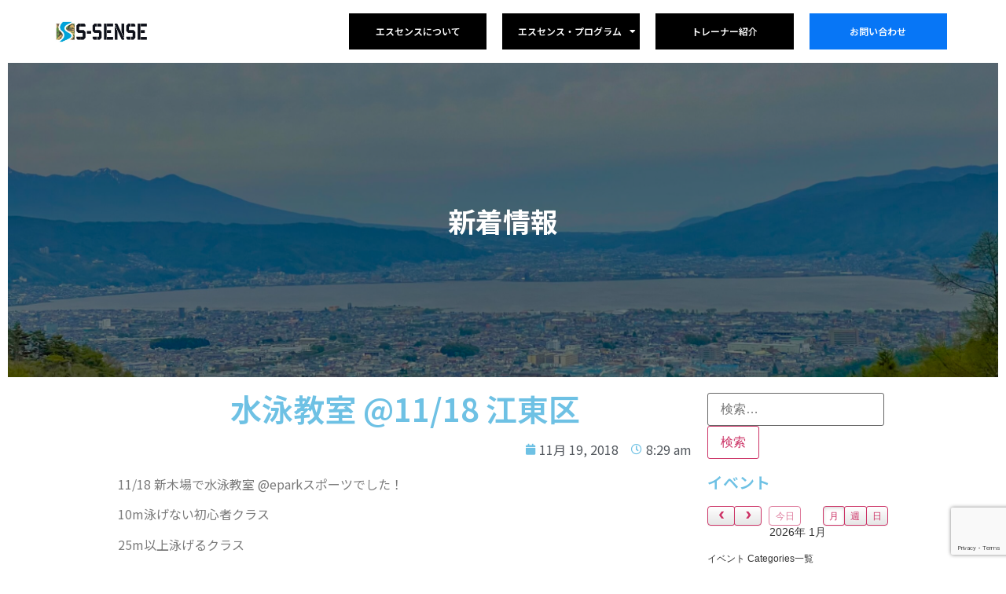

--- FILE ---
content_type: text/html; charset=UTF-8
request_url: https://ssense.life/archives/131
body_size: 23772
content:
<!doctype html>
<html lang="ja">
<head>
	<meta charset="UTF-8">
	<meta name="viewport" content="width=device-width, initial-scale=1">
	<link rel="profile" href="https://gmpg.org/xfn/11">
	<meta name='robots' content='index, follow, max-image-preview:large, max-snippet:-1, max-video-preview:-1' />

	<!-- This site is optimized with the Yoast SEO plugin v22.1 - https://yoast.com/wordpress/plugins/seo/ -->
	<title>水泳教室 @11/18 江東区 - 株式会社 エスセンス</title>
	<link rel="canonical" href="https://ssense.life/archives/131" />
	<meta property="og:locale" content="ja_JP" />
	<meta property="og:type" content="article" />
	<meta property="og:title" content="水泳教室 @11/18 江東区 - 株式会社 エスセンス" />
	<meta property="og:description" content="11/18 新木場で水泳教室 @eparkスポーツでした！ 10m泳げない初心者クラス 25m以上泳げるクラス の2クラスでの開催でした。 25mクラスは満席でした&#x2728;&#x2728; ありがとうこざいます&amp; [&hellip;]" />
	<meta property="og:url" content="https://ssense.life/archives/131" />
	<meta property="og:site_name" content="株式会社 エスセンス" />
	<meta property="article:publisher" content="https://www.facebook.com/ssense.life/" />
	<meta property="article:published_time" content="2018-11-18T23:29:57+00:00" />
	<meta property="og:image" content="http://ssense.life/wp-content/uploads/2018/11/99E15F29-40E2-4F3D-9244-0E0717726ABA-300x169.jpeg" />
	<meta name="author" content="株式会社エスセンス" />
	<meta name="twitter:card" content="summary_large_image" />
	<meta name="twitter:label1" content="執筆者" />
	<meta name="twitter:data1" content="株式会社エスセンス" />
	<script type="application/ld+json" class="yoast-schema-graph">{"@context":"https://schema.org","@graph":[{"@type":"Article","@id":"https://ssense.life/archives/131#article","isPartOf":{"@id":"https://ssense.life/archives/131"},"author":{"name":"株式会社エスセンス","@id":"https://ssense.life/#/schema/person/7b78f7720f68ef721025c7a96d358bbb"},"headline":"水泳教室 @11/18 江東区","datePublished":"2018-11-18T23:29:57+00:00","dateModified":"2018-11-18T23:29:57+00:00","mainEntityOfPage":{"@id":"https://ssense.life/archives/131"},"wordCount":21,"commentCount":0,"publisher":{"@id":"https://ssense.life/#organization"},"image":{"@id":"https://ssense.life/archives/131#primaryimage"},"thumbnailUrl":"http://ssense.life/wp-content/uploads/2018/11/99E15F29-40E2-4F3D-9244-0E0717726ABA-300x169.jpeg","articleSection":["HIRATAJUKU"],"inLanguage":"ja","potentialAction":[{"@type":"CommentAction","name":"Comment","target":["https://ssense.life/archives/131#respond"]}]},{"@type":"WebPage","@id":"https://ssense.life/archives/131","url":"https://ssense.life/archives/131","name":"水泳教室 @11/18 江東区 - 株式会社 エスセンス","isPartOf":{"@id":"https://ssense.life/#website"},"primaryImageOfPage":{"@id":"https://ssense.life/archives/131#primaryimage"},"image":{"@id":"https://ssense.life/archives/131#primaryimage"},"thumbnailUrl":"http://ssense.life/wp-content/uploads/2018/11/99E15F29-40E2-4F3D-9244-0E0717726ABA-300x169.jpeg","datePublished":"2018-11-18T23:29:57+00:00","dateModified":"2018-11-18T23:29:57+00:00","breadcrumb":{"@id":"https://ssense.life/archives/131#breadcrumb"},"inLanguage":"ja","potentialAction":[{"@type":"ReadAction","target":["https://ssense.life/archives/131"]}]},{"@type":"ImageObject","inLanguage":"ja","@id":"https://ssense.life/archives/131#primaryimage","url":"http://ssense.life/wp-content/uploads/2018/11/99E15F29-40E2-4F3D-9244-0E0717726ABA-300x169.jpeg","contentUrl":"http://ssense.life/wp-content/uploads/2018/11/99E15F29-40E2-4F3D-9244-0E0717726ABA-300x169.jpeg"},{"@type":"BreadcrumbList","@id":"https://ssense.life/archives/131#breadcrumb","itemListElement":[{"@type":"ListItem","position":1,"name":"ホーム","item":"https://ssense.life/"},{"@type":"ListItem","position":2,"name":"水泳教室 @11/18 江東区"}]},{"@type":"WebSite","@id":"https://ssense.life/#website","url":"https://ssense.life/","name":"株式会社 エスセンス","description":"スポーツのIQアップ・スキルアップにエスセンスの トレーニングコーチング。 環境に対して臨機応変に。最高に楽しむために。","publisher":{"@id":"https://ssense.life/#organization"},"potentialAction":[{"@type":"SearchAction","target":{"@type":"EntryPoint","urlTemplate":"https://ssense.life/?s={search_term_string}"},"query-input":"required name=search_term_string"}],"inLanguage":"ja"},{"@type":"Organization","@id":"https://ssense.life/#organization","name":"株式会社エスセンス","url":"https://ssense.life/","logo":{"@type":"ImageObject","inLanguage":"ja","@id":"https://ssense.life/#/schema/logo/image/","url":"http://ssense.life/wp-content/uploads/2020/06/logo_sp2-1.png","contentUrl":"http://ssense.life/wp-content/uploads/2020/06/logo_sp2-1.png","width":227,"height":56,"caption":"株式会社エスセンス"},"image":{"@id":"https://ssense.life/#/schema/logo/image/"},"sameAs":["https://www.facebook.com/ssense.life/"]},{"@type":"Person","@id":"https://ssense.life/#/schema/person/7b78f7720f68ef721025c7a96d358bbb","name":"株式会社エスセンス","image":{"@type":"ImageObject","inLanguage":"ja","@id":"https://ssense.life/#/schema/person/image/","url":"https://secure.gravatar.com/avatar/55d2cf40d8bb6a235c90ff5cf20cce8a?s=96&d=mm&r=g","contentUrl":"https://secure.gravatar.com/avatar/55d2cf40d8bb6a235c90ff5cf20cce8a?s=96&d=mm&r=g","caption":"株式会社エスセンス"},"url":"https://ssense.life/archives/author/ssenseadmin"}]}</script>
	<!-- / Yoast SEO plugin. -->


<link rel='dns-prefetch' href='//webfonts.xserver.jp' />
<link rel="alternate" type="application/rss+xml" title="株式会社 エスセンス &raquo; フィード" href="https://ssense.life/feed" />
<link rel="alternate" type="application/rss+xml" title="株式会社 エスセンス &raquo; コメントフィード" href="https://ssense.life/comments/feed" />
<link rel="alternate" type="application/rss+xml" title="株式会社 エスセンス &raquo; 水泳教室 @11/18 江東区 のコメントのフィード" href="https://ssense.life/archives/131/feed" />
<script>
window._wpemojiSettings = {"baseUrl":"https:\/\/s.w.org\/images\/core\/emoji\/14.0.0\/72x72\/","ext":".png","svgUrl":"https:\/\/s.w.org\/images\/core\/emoji\/14.0.0\/svg\/","svgExt":".svg","source":{"concatemoji":"https:\/\/ssense.life\/wp-includes\/js\/wp-emoji-release.min.js?ver=6.4.7"}};
/*! This file is auto-generated */
!function(i,n){var o,s,e;function c(e){try{var t={supportTests:e,timestamp:(new Date).valueOf()};sessionStorage.setItem(o,JSON.stringify(t))}catch(e){}}function p(e,t,n){e.clearRect(0,0,e.canvas.width,e.canvas.height),e.fillText(t,0,0);var t=new Uint32Array(e.getImageData(0,0,e.canvas.width,e.canvas.height).data),r=(e.clearRect(0,0,e.canvas.width,e.canvas.height),e.fillText(n,0,0),new Uint32Array(e.getImageData(0,0,e.canvas.width,e.canvas.height).data));return t.every(function(e,t){return e===r[t]})}function u(e,t,n){switch(t){case"flag":return n(e,"\ud83c\udff3\ufe0f\u200d\u26a7\ufe0f","\ud83c\udff3\ufe0f\u200b\u26a7\ufe0f")?!1:!n(e,"\ud83c\uddfa\ud83c\uddf3","\ud83c\uddfa\u200b\ud83c\uddf3")&&!n(e,"\ud83c\udff4\udb40\udc67\udb40\udc62\udb40\udc65\udb40\udc6e\udb40\udc67\udb40\udc7f","\ud83c\udff4\u200b\udb40\udc67\u200b\udb40\udc62\u200b\udb40\udc65\u200b\udb40\udc6e\u200b\udb40\udc67\u200b\udb40\udc7f");case"emoji":return!n(e,"\ud83e\udef1\ud83c\udffb\u200d\ud83e\udef2\ud83c\udfff","\ud83e\udef1\ud83c\udffb\u200b\ud83e\udef2\ud83c\udfff")}return!1}function f(e,t,n){var r="undefined"!=typeof WorkerGlobalScope&&self instanceof WorkerGlobalScope?new OffscreenCanvas(300,150):i.createElement("canvas"),a=r.getContext("2d",{willReadFrequently:!0}),o=(a.textBaseline="top",a.font="600 32px Arial",{});return e.forEach(function(e){o[e]=t(a,e,n)}),o}function t(e){var t=i.createElement("script");t.src=e,t.defer=!0,i.head.appendChild(t)}"undefined"!=typeof Promise&&(o="wpEmojiSettingsSupports",s=["flag","emoji"],n.supports={everything:!0,everythingExceptFlag:!0},e=new Promise(function(e){i.addEventListener("DOMContentLoaded",e,{once:!0})}),new Promise(function(t){var n=function(){try{var e=JSON.parse(sessionStorage.getItem(o));if("object"==typeof e&&"number"==typeof e.timestamp&&(new Date).valueOf()<e.timestamp+604800&&"object"==typeof e.supportTests)return e.supportTests}catch(e){}return null}();if(!n){if("undefined"!=typeof Worker&&"undefined"!=typeof OffscreenCanvas&&"undefined"!=typeof URL&&URL.createObjectURL&&"undefined"!=typeof Blob)try{var e="postMessage("+f.toString()+"("+[JSON.stringify(s),u.toString(),p.toString()].join(",")+"));",r=new Blob([e],{type:"text/javascript"}),a=new Worker(URL.createObjectURL(r),{name:"wpTestEmojiSupports"});return void(a.onmessage=function(e){c(n=e.data),a.terminate(),t(n)})}catch(e){}c(n=f(s,u,p))}t(n)}).then(function(e){for(var t in e)n.supports[t]=e[t],n.supports.everything=n.supports.everything&&n.supports[t],"flag"!==t&&(n.supports.everythingExceptFlag=n.supports.everythingExceptFlag&&n.supports[t]);n.supports.everythingExceptFlag=n.supports.everythingExceptFlag&&!n.supports.flag,n.DOMReady=!1,n.readyCallback=function(){n.DOMReady=!0}}).then(function(){return e}).then(function(){var e;n.supports.everything||(n.readyCallback(),(e=n.source||{}).concatemoji?t(e.concatemoji):e.wpemoji&&e.twemoji&&(t(e.twemoji),t(e.wpemoji)))}))}((window,document),window._wpemojiSettings);
</script>
<style id='wp-emoji-styles-inline-css'>

	img.wp-smiley, img.emoji {
		display: inline !important;
		border: none !important;
		box-shadow: none !important;
		height: 1em !important;
		width: 1em !important;
		margin: 0 0.07em !important;
		vertical-align: -0.1em !important;
		background: none !important;
		padding: 0 !important;
	}
</style>
<link rel='stylesheet' id='wp-block-library-css' href='https://ssense.life/wp-includes/css/dist/block-library/style.min.css?ver=6.4.7' media='all' />
<style id='classic-theme-styles-inline-css'>
/*! This file is auto-generated */
.wp-block-button__link{color:#fff;background-color:#32373c;border-radius:9999px;box-shadow:none;text-decoration:none;padding:calc(.667em + 2px) calc(1.333em + 2px);font-size:1.125em}.wp-block-file__button{background:#32373c;color:#fff;text-decoration:none}
</style>
<style id='global-styles-inline-css'>
body{--wp--preset--color--black: #000000;--wp--preset--color--cyan-bluish-gray: #abb8c3;--wp--preset--color--white: #ffffff;--wp--preset--color--pale-pink: #f78da7;--wp--preset--color--vivid-red: #cf2e2e;--wp--preset--color--luminous-vivid-orange: #ff6900;--wp--preset--color--luminous-vivid-amber: #fcb900;--wp--preset--color--light-green-cyan: #7bdcb5;--wp--preset--color--vivid-green-cyan: #00d084;--wp--preset--color--pale-cyan-blue: #8ed1fc;--wp--preset--color--vivid-cyan-blue: #0693e3;--wp--preset--color--vivid-purple: #9b51e0;--wp--preset--gradient--vivid-cyan-blue-to-vivid-purple: linear-gradient(135deg,rgba(6,147,227,1) 0%,rgb(155,81,224) 100%);--wp--preset--gradient--light-green-cyan-to-vivid-green-cyan: linear-gradient(135deg,rgb(122,220,180) 0%,rgb(0,208,130) 100%);--wp--preset--gradient--luminous-vivid-amber-to-luminous-vivid-orange: linear-gradient(135deg,rgba(252,185,0,1) 0%,rgba(255,105,0,1) 100%);--wp--preset--gradient--luminous-vivid-orange-to-vivid-red: linear-gradient(135deg,rgba(255,105,0,1) 0%,rgb(207,46,46) 100%);--wp--preset--gradient--very-light-gray-to-cyan-bluish-gray: linear-gradient(135deg,rgb(238,238,238) 0%,rgb(169,184,195) 100%);--wp--preset--gradient--cool-to-warm-spectrum: linear-gradient(135deg,rgb(74,234,220) 0%,rgb(151,120,209) 20%,rgb(207,42,186) 40%,rgb(238,44,130) 60%,rgb(251,105,98) 80%,rgb(254,248,76) 100%);--wp--preset--gradient--blush-light-purple: linear-gradient(135deg,rgb(255,206,236) 0%,rgb(152,150,240) 100%);--wp--preset--gradient--blush-bordeaux: linear-gradient(135deg,rgb(254,205,165) 0%,rgb(254,45,45) 50%,rgb(107,0,62) 100%);--wp--preset--gradient--luminous-dusk: linear-gradient(135deg,rgb(255,203,112) 0%,rgb(199,81,192) 50%,rgb(65,88,208) 100%);--wp--preset--gradient--pale-ocean: linear-gradient(135deg,rgb(255,245,203) 0%,rgb(182,227,212) 50%,rgb(51,167,181) 100%);--wp--preset--gradient--electric-grass: linear-gradient(135deg,rgb(202,248,128) 0%,rgb(113,206,126) 100%);--wp--preset--gradient--midnight: linear-gradient(135deg,rgb(2,3,129) 0%,rgb(40,116,252) 100%);--wp--preset--font-size--small: 13px;--wp--preset--font-size--medium: 20px;--wp--preset--font-size--large: 36px;--wp--preset--font-size--x-large: 42px;--wp--preset--spacing--20: 0.44rem;--wp--preset--spacing--30: 0.67rem;--wp--preset--spacing--40: 1rem;--wp--preset--spacing--50: 1.5rem;--wp--preset--spacing--60: 2.25rem;--wp--preset--spacing--70: 3.38rem;--wp--preset--spacing--80: 5.06rem;--wp--preset--shadow--natural: 6px 6px 9px rgba(0, 0, 0, 0.2);--wp--preset--shadow--deep: 12px 12px 50px rgba(0, 0, 0, 0.4);--wp--preset--shadow--sharp: 6px 6px 0px rgba(0, 0, 0, 0.2);--wp--preset--shadow--outlined: 6px 6px 0px -3px rgba(255, 255, 255, 1), 6px 6px rgba(0, 0, 0, 1);--wp--preset--shadow--crisp: 6px 6px 0px rgba(0, 0, 0, 1);}:where(.is-layout-flex){gap: 0.5em;}:where(.is-layout-grid){gap: 0.5em;}body .is-layout-flow > .alignleft{float: left;margin-inline-start: 0;margin-inline-end: 2em;}body .is-layout-flow > .alignright{float: right;margin-inline-start: 2em;margin-inline-end: 0;}body .is-layout-flow > .aligncenter{margin-left: auto !important;margin-right: auto !important;}body .is-layout-constrained > .alignleft{float: left;margin-inline-start: 0;margin-inline-end: 2em;}body .is-layout-constrained > .alignright{float: right;margin-inline-start: 2em;margin-inline-end: 0;}body .is-layout-constrained > .aligncenter{margin-left: auto !important;margin-right: auto !important;}body .is-layout-constrained > :where(:not(.alignleft):not(.alignright):not(.alignfull)){max-width: var(--wp--style--global--content-size);margin-left: auto !important;margin-right: auto !important;}body .is-layout-constrained > .alignwide{max-width: var(--wp--style--global--wide-size);}body .is-layout-flex{display: flex;}body .is-layout-flex{flex-wrap: wrap;align-items: center;}body .is-layout-flex > *{margin: 0;}body .is-layout-grid{display: grid;}body .is-layout-grid > *{margin: 0;}:where(.wp-block-columns.is-layout-flex){gap: 2em;}:where(.wp-block-columns.is-layout-grid){gap: 2em;}:where(.wp-block-post-template.is-layout-flex){gap: 1.25em;}:where(.wp-block-post-template.is-layout-grid){gap: 1.25em;}.has-black-color{color: var(--wp--preset--color--black) !important;}.has-cyan-bluish-gray-color{color: var(--wp--preset--color--cyan-bluish-gray) !important;}.has-white-color{color: var(--wp--preset--color--white) !important;}.has-pale-pink-color{color: var(--wp--preset--color--pale-pink) !important;}.has-vivid-red-color{color: var(--wp--preset--color--vivid-red) !important;}.has-luminous-vivid-orange-color{color: var(--wp--preset--color--luminous-vivid-orange) !important;}.has-luminous-vivid-amber-color{color: var(--wp--preset--color--luminous-vivid-amber) !important;}.has-light-green-cyan-color{color: var(--wp--preset--color--light-green-cyan) !important;}.has-vivid-green-cyan-color{color: var(--wp--preset--color--vivid-green-cyan) !important;}.has-pale-cyan-blue-color{color: var(--wp--preset--color--pale-cyan-blue) !important;}.has-vivid-cyan-blue-color{color: var(--wp--preset--color--vivid-cyan-blue) !important;}.has-vivid-purple-color{color: var(--wp--preset--color--vivid-purple) !important;}.has-black-background-color{background-color: var(--wp--preset--color--black) !important;}.has-cyan-bluish-gray-background-color{background-color: var(--wp--preset--color--cyan-bluish-gray) !important;}.has-white-background-color{background-color: var(--wp--preset--color--white) !important;}.has-pale-pink-background-color{background-color: var(--wp--preset--color--pale-pink) !important;}.has-vivid-red-background-color{background-color: var(--wp--preset--color--vivid-red) !important;}.has-luminous-vivid-orange-background-color{background-color: var(--wp--preset--color--luminous-vivid-orange) !important;}.has-luminous-vivid-amber-background-color{background-color: var(--wp--preset--color--luminous-vivid-amber) !important;}.has-light-green-cyan-background-color{background-color: var(--wp--preset--color--light-green-cyan) !important;}.has-vivid-green-cyan-background-color{background-color: var(--wp--preset--color--vivid-green-cyan) !important;}.has-pale-cyan-blue-background-color{background-color: var(--wp--preset--color--pale-cyan-blue) !important;}.has-vivid-cyan-blue-background-color{background-color: var(--wp--preset--color--vivid-cyan-blue) !important;}.has-vivid-purple-background-color{background-color: var(--wp--preset--color--vivid-purple) !important;}.has-black-border-color{border-color: var(--wp--preset--color--black) !important;}.has-cyan-bluish-gray-border-color{border-color: var(--wp--preset--color--cyan-bluish-gray) !important;}.has-white-border-color{border-color: var(--wp--preset--color--white) !important;}.has-pale-pink-border-color{border-color: var(--wp--preset--color--pale-pink) !important;}.has-vivid-red-border-color{border-color: var(--wp--preset--color--vivid-red) !important;}.has-luminous-vivid-orange-border-color{border-color: var(--wp--preset--color--luminous-vivid-orange) !important;}.has-luminous-vivid-amber-border-color{border-color: var(--wp--preset--color--luminous-vivid-amber) !important;}.has-light-green-cyan-border-color{border-color: var(--wp--preset--color--light-green-cyan) !important;}.has-vivid-green-cyan-border-color{border-color: var(--wp--preset--color--vivid-green-cyan) !important;}.has-pale-cyan-blue-border-color{border-color: var(--wp--preset--color--pale-cyan-blue) !important;}.has-vivid-cyan-blue-border-color{border-color: var(--wp--preset--color--vivid-cyan-blue) !important;}.has-vivid-purple-border-color{border-color: var(--wp--preset--color--vivid-purple) !important;}.has-vivid-cyan-blue-to-vivid-purple-gradient-background{background: var(--wp--preset--gradient--vivid-cyan-blue-to-vivid-purple) !important;}.has-light-green-cyan-to-vivid-green-cyan-gradient-background{background: var(--wp--preset--gradient--light-green-cyan-to-vivid-green-cyan) !important;}.has-luminous-vivid-amber-to-luminous-vivid-orange-gradient-background{background: var(--wp--preset--gradient--luminous-vivid-amber-to-luminous-vivid-orange) !important;}.has-luminous-vivid-orange-to-vivid-red-gradient-background{background: var(--wp--preset--gradient--luminous-vivid-orange-to-vivid-red) !important;}.has-very-light-gray-to-cyan-bluish-gray-gradient-background{background: var(--wp--preset--gradient--very-light-gray-to-cyan-bluish-gray) !important;}.has-cool-to-warm-spectrum-gradient-background{background: var(--wp--preset--gradient--cool-to-warm-spectrum) !important;}.has-blush-light-purple-gradient-background{background: var(--wp--preset--gradient--blush-light-purple) !important;}.has-blush-bordeaux-gradient-background{background: var(--wp--preset--gradient--blush-bordeaux) !important;}.has-luminous-dusk-gradient-background{background: var(--wp--preset--gradient--luminous-dusk) !important;}.has-pale-ocean-gradient-background{background: var(--wp--preset--gradient--pale-ocean) !important;}.has-electric-grass-gradient-background{background: var(--wp--preset--gradient--electric-grass) !important;}.has-midnight-gradient-background{background: var(--wp--preset--gradient--midnight) !important;}.has-small-font-size{font-size: var(--wp--preset--font-size--small) !important;}.has-medium-font-size{font-size: var(--wp--preset--font-size--medium) !important;}.has-large-font-size{font-size: var(--wp--preset--font-size--large) !important;}.has-x-large-font-size{font-size: var(--wp--preset--font-size--x-large) !important;}
.wp-block-navigation a:where(:not(.wp-element-button)){color: inherit;}
:where(.wp-block-post-template.is-layout-flex){gap: 1.25em;}:where(.wp-block-post-template.is-layout-grid){gap: 1.25em;}
:where(.wp-block-columns.is-layout-flex){gap: 2em;}:where(.wp-block-columns.is-layout-grid){gap: 2em;}
.wp-block-pullquote{font-size: 1.5em;line-height: 1.6;}
</style>
<link rel='stylesheet' id='contact-form-7-css' href='https://ssense.life/wp-content/plugins/contact-form-7/includes/css/styles.css?ver=5.9.8' media='all' />
<link rel='stylesheet' id='dashicons-css' href='https://ssense.life/wp-includes/css/dashicons.min.css?ver=6.4.7' media='all' />
<link rel='stylesheet' id='events-manager-css' href='https://ssense.life/wp-content/plugins/events-manager/includes/css/events-manager.min.css?ver=7.2.3.1' media='all' />
<style id='events-manager-inline-css'>
body .em { --font-family : inherit; }
</style>
<link rel='stylesheet' id='sfwppa-public-style-css' href='https://ssense.life/wp-content/plugins/styles-for-wp-pagenavi-addon/assets/css/sfwppa-style.css?ver=1.2.4' media='all' />
<link rel='stylesheet' id='whats-new-style-css' href='https://ssense.life/wp-content/plugins/whats-new-genarator/whats-new.css?ver=2.0.2' media='all' />
<link rel='stylesheet' id='wp-fullcalendar-css' href='https://ssense.life/wp-content/plugins/wp-fullcalendar/includes/css/main.css?ver=1.6' media='all' />
<link rel='stylesheet' id='hello-elementor-css' href='https://ssense.life/wp-content/themes/hello-elementor/style.min.css?ver=3.0.1' media='all' />
<link rel='stylesheet' id='hello-elementor-theme-style-css' href='https://ssense.life/wp-content/themes/hello-elementor/theme.min.css?ver=3.0.1' media='all' />
<link rel='stylesheet' id='hello-elementor-header-footer-css' href='https://ssense.life/wp-content/themes/hello-elementor/header-footer.min.css?ver=3.0.1' media='all' />
<link rel='stylesheet' id='elementor-frontend-css' href='https://ssense.life/wp-content/plugins/elementor/assets/css/frontend-lite.min.css?ver=3.19.3' media='all' />
<link rel='stylesheet' id='elementor-post-4557-css' href='https://ssense.life/wp-content/uploads/elementor/css/post-4557.css?ver=1709036213' media='all' />
<link rel='stylesheet' id='elementor-icons-css' href='https://ssense.life/wp-content/plugins/elementor/assets/lib/eicons/css/elementor-icons.min.css?ver=5.29.0' media='all' />
<link rel='stylesheet' id='swiper-css' href='https://ssense.life/wp-content/plugins/elementor/assets/lib/swiper/v8/css/swiper.min.css?ver=8.4.5' media='all' />
<link rel='stylesheet' id='elementor-pro-css' href='https://ssense.life/wp-content/plugins/elementor-pro/assets/css/frontend-lite.min.css?ver=3.19.3' media='all' />
<link rel='stylesheet' id='elementor-global-css' href='https://ssense.life/wp-content/uploads/elementor/css/global.css?ver=1709036213' media='all' />
<link rel='stylesheet' id='elementor-post-4562-css' href='https://ssense.life/wp-content/uploads/elementor/css/post-4562.css?ver=1709036214' media='all' />
<link rel='stylesheet' id='elementor-post-4585-css' href='https://ssense.life/wp-content/uploads/elementor/css/post-4585.css?ver=1720281282' media='all' />
<link rel='stylesheet' id='elementor-post-4675-css' href='https://ssense.life/wp-content/uploads/elementor/css/post-4675.css?ver=1709036965' media='all' />
<link rel='stylesheet' id='wp-pagenavi-css' href='https://ssense.life/wp-content/plugins/wp-pagenavi/pagenavi-css.css?ver=2.70' media='all' />
<link rel='stylesheet' id='eael-general-css' href='https://ssense.life/wp-content/plugins/essential-addons-for-elementor-lite/assets/front-end/css/view/general.min.css?ver=5.9.10' media='all' />
<link rel='stylesheet' id='google-fonts-1-css' href='https://fonts.googleapis.com/css?family=Noto+Sans+JP%3A100%2C100italic%2C200%2C200italic%2C300%2C300italic%2C400%2C400italic%2C500%2C500italic%2C600%2C600italic%2C700%2C700italic%2C800%2C800italic%2C900%2C900italic&#038;display=swap&#038;ver=6.4.7' media='all' />
<link rel='stylesheet' id='elementor-icons-shared-0-css' href='https://ssense.life/wp-content/plugins/elementor/assets/lib/font-awesome/css/fontawesome.min.css?ver=5.15.3' media='all' />
<link rel='stylesheet' id='elementor-icons-fa-solid-css' href='https://ssense.life/wp-content/plugins/elementor/assets/lib/font-awesome/css/solid.min.css?ver=5.15.3' media='all' />
<link rel='stylesheet' id='elementor-icons-fa-brands-css' href='https://ssense.life/wp-content/plugins/elementor/assets/lib/font-awesome/css/brands.min.css?ver=5.15.3' media='all' />
<link rel="preconnect" href="https://fonts.gstatic.com/" crossorigin><script src="https://ssense.life/wp-includes/js/jquery/jquery.min.js?ver=3.7.1" id="jquery-core-js"></script>
<script src="https://ssense.life/wp-includes/js/jquery/jquery-migrate.min.js?ver=3.4.1" id="jquery-migrate-js"></script>
<script src="//webfonts.xserver.jp/js/xserverv3.js?fadein=0&amp;ver=2.0.5" id="typesquare_std-js"></script>
<script src="https://ssense.life/wp-includes/js/jquery/ui/core.min.js?ver=1.13.2" id="jquery-ui-core-js"></script>
<script src="https://ssense.life/wp-includes/js/jquery/ui/mouse.min.js?ver=1.13.2" id="jquery-ui-mouse-js"></script>
<script src="https://ssense.life/wp-includes/js/jquery/ui/sortable.min.js?ver=1.13.2" id="jquery-ui-sortable-js"></script>
<script src="https://ssense.life/wp-includes/js/jquery/ui/datepicker.min.js?ver=1.13.2" id="jquery-ui-datepicker-js"></script>
<script id="jquery-ui-datepicker-js-after">
jQuery(function(jQuery){jQuery.datepicker.setDefaults({"closeText":"\u9589\u3058\u308b","currentText":"\u4eca\u65e5","monthNames":["1\u6708","2\u6708","3\u6708","4\u6708","5\u6708","6\u6708","7\u6708","8\u6708","9\u6708","10\u6708","11\u6708","12\u6708"],"monthNamesShort":["1\u6708","2\u6708","3\u6708","4\u6708","5\u6708","6\u6708","7\u6708","8\u6708","9\u6708","10\u6708","11\u6708","12\u6708"],"nextText":"\u6b21","prevText":"\u524d","dayNames":["\u65e5\u66dc\u65e5","\u6708\u66dc\u65e5","\u706b\u66dc\u65e5","\u6c34\u66dc\u65e5","\u6728\u66dc\u65e5","\u91d1\u66dc\u65e5","\u571f\u66dc\u65e5"],"dayNamesShort":["\u65e5","\u6708","\u706b","\u6c34","\u6728","\u91d1","\u571f"],"dayNamesMin":["\u65e5","\u6708","\u706b","\u6c34","\u6728","\u91d1","\u571f"],"dateFormat":"yy\u5e74mm\u6708d\u65e5","firstDay":1,"isRTL":false});});
</script>
<script src="https://ssense.life/wp-includes/js/jquery/ui/resizable.min.js?ver=1.13.2" id="jquery-ui-resizable-js"></script>
<script src="https://ssense.life/wp-includes/js/jquery/ui/draggable.min.js?ver=1.13.2" id="jquery-ui-draggable-js"></script>
<script src="https://ssense.life/wp-includes/js/jquery/ui/controlgroup.min.js?ver=1.13.2" id="jquery-ui-controlgroup-js"></script>
<script src="https://ssense.life/wp-includes/js/jquery/ui/checkboxradio.min.js?ver=1.13.2" id="jquery-ui-checkboxradio-js"></script>
<script src="https://ssense.life/wp-includes/js/jquery/ui/button.min.js?ver=1.13.2" id="jquery-ui-button-js"></script>
<script src="https://ssense.life/wp-includes/js/jquery/ui/dialog.min.js?ver=1.13.2" id="jquery-ui-dialog-js"></script>
<script id="events-manager-js-extra">
var EM = {"ajaxurl":"https:\/\/ssense.life\/wp-admin\/admin-ajax.php","locationajaxurl":"https:\/\/ssense.life\/wp-admin\/admin-ajax.php?action=locations_search","firstDay":"1","locale":"ja","dateFormat":"yy-mm-dd","ui_css":"https:\/\/ssense.life\/wp-content\/plugins\/events-manager\/includes\/css\/jquery-ui\/build.min.css","show24hours":"1","is_ssl":"1","autocomplete_limit":"10","calendar":{"breakpoints":{"small":560,"medium":908,"large":false},"month_format":"Y\u5e74M "},"phone":"","datepicker":{"format":"Y\/m\/d","locale":"ja"},"search":{"breakpoints":{"small":650,"medium":850,"full":false}},"url":"https:\/\/ssense.life\/wp-content\/plugins\/events-manager","assets":{"input.em-uploader":{"js":{"em-uploader":{"url":"https:\/\/ssense.life\/wp-content\/plugins\/events-manager\/includes\/js\/em-uploader.js?v=7.2.3.1","event":"em_uploader_ready"}}},".em-event-editor":{"js":{"event-editor":{"url":"https:\/\/ssense.life\/wp-content\/plugins\/events-manager\/includes\/js\/events-manager-event-editor.js?v=7.2.3.1","event":"em_event_editor_ready"}},"css":{"event-editor":"https:\/\/ssense.life\/wp-content\/plugins\/events-manager\/includes\/css\/events-manager-event-editor.min.css?v=7.2.3.1"}},".em-recurrence-sets, .em-timezone":{"js":{"luxon":{"url":"luxon\/luxon.js?v=7.2.3.1","event":"em_luxon_ready"}}},".em-booking-form, #em-booking-form, .em-booking-recurring, .em-event-booking-form":{"js":{"em-bookings":{"url":"https:\/\/ssense.life\/wp-content\/plugins\/events-manager\/includes\/js\/bookingsform.js?v=7.2.3.1","event":"em_booking_form_js_loaded"}}},"#em-opt-archetypes":{"js":{"archetypes":"https:\/\/ssense.life\/wp-content\/plugins\/events-manager\/includes\/js\/admin-archetype-editor.js?v=7.2.3.1","archetypes_ms":"https:\/\/ssense.life\/wp-content\/plugins\/events-manager\/includes\/js\/admin-archetypes.js?v=7.2.3.1","qs":"qs\/qs.js?v=7.2.3.1"}}},"cached":"1","txt_search":"\u691c\u7d22","txt_searching":"\u691c\u7d22\u4e2d...","txt_loading":"\u8aad\u307f\u8fbc\u307f\u4e2d\u2026"};
</script>
<script src="https://ssense.life/wp-content/plugins/events-manager/includes/js/events-manager.js?ver=7.2.3.1" id="events-manager-js"></script>
<script src="https://ssense.life/wp-content/plugins/events-manager/includes/external/flatpickr/l10n/ja.js?ver=7.2.3.1" id="em-flatpickr-localization-js"></script>
<script src="https://ssense.life/wp-content/plugins/related-posts-thumbnails/assets/js/front.min.js?ver=4.3.1" id="rpt_front_style-js"></script>
<script src="https://ssense.life/wp-content/plugins/related-posts-thumbnails/assets/js/lazy-load.js?ver=4.3.1" id="rpt-lazy-load-js"></script>
<script src="https://ssense.life/wp-includes/js/jquery/ui/menu.min.js?ver=1.13.2" id="jquery-ui-menu-js"></script>
<script src="https://ssense.life/wp-includes/js/jquery/ui/selectmenu.min.js?ver=1.13.2" id="jquery-ui-selectmenu-js"></script>
<script src="https://ssense.life/wp-includes/js/jquery/ui/tooltip.min.js?ver=1.13.2" id="jquery-ui-tooltip-js"></script>
<script src="https://ssense.life/wp-includes/js/dist/vendor/moment.min.js?ver=2.29.4" id="moment-js"></script>
<script id="moment-js-after">
moment.updateLocale( 'ja', {"months":["1\u6708","2\u6708","3\u6708","4\u6708","5\u6708","6\u6708","7\u6708","8\u6708","9\u6708","10\u6708","11\u6708","12\u6708"],"monthsShort":["1\u6708","2\u6708","3\u6708","4\u6708","5\u6708","6\u6708","7\u6708","8\u6708","9\u6708","10\u6708","11\u6708","12\u6708"],"weekdays":["\u65e5\u66dc\u65e5","\u6708\u66dc\u65e5","\u706b\u66dc\u65e5","\u6c34\u66dc\u65e5","\u6728\u66dc\u65e5","\u91d1\u66dc\u65e5","\u571f\u66dc\u65e5"],"weekdaysShort":["\u65e5","\u6708","\u706b","\u6c34","\u6728","\u91d1","\u571f"],"week":{"dow":1},"longDateFormat":{"LT":"g:i A","LTS":null,"L":null,"LL":"Y\u5e74n\u6708j\u65e5","LLL":"Y\u5e74n\u6708j\u65e5 g:i A","LLLL":null}} );
</script>
<script id="wp-fullcalendar-js-extra">
var WPFC = {"ajaxurl":"https:\/\/ssense.life\/wp-admin\/admin-ajax.php?action=WP_FullCalendar","firstDay":"1","wpfc_theme":"","wpfc_limit":"3","wpfc_limit_txt":"more ...","timeFormat":"\u00a0","defaultView":"month","weekends":"true","header":{"left":"prev,next today","center":"title","right":"month,basicWeek,basicDay"},"wpfc_qtips":""};
</script>
<script src="https://ssense.life/wp-content/plugins/wp-fullcalendar/includes/js/main.js?ver=1.6" id="wp-fullcalendar-js"></script>
<link rel="https://api.w.org/" href="https://ssense.life/wp-json/" /><link rel="alternate" type="application/json" href="https://ssense.life/wp-json/wp/v2/posts/131" /><link rel="EditURI" type="application/rsd+xml" title="RSD" href="https://ssense.life/xmlrpc.php?rsd" />
<meta name="generator" content="WordPress 6.4.7" />
<link rel='shortlink' href='https://ssense.life/?p=131' />
<link rel="alternate" type="application/json+oembed" href="https://ssense.life/wp-json/oembed/1.0/embed?url=https%3A%2F%2Fssense.life%2Farchives%2F131" />
<link rel="alternate" type="text/xml+oembed" href="https://ssense.life/wp-json/oembed/1.0/embed?url=https%3A%2F%2Fssense.life%2Farchives%2F131&#038;format=xml" />
        <style>
            #related_posts_thumbnails li {
                border-right: 1px solid #dddddd;
                background-color: #ffffff            }

            #related_posts_thumbnails li:hover {
                background-color: #eeeeee;
            }

            .relpost_content {
                font-size: 13px;
                color: #333333;
            }

            .relpost-block-single {
                background-color: #ffffff;
                border-right: 1px solid #dddddd;
                border-left: 1px solid #dddddd;
                margin-right: -1px;
            }

            .relpost-block-single:hover {
                background-color: #eeeeee;
            }
        </style>

        <meta name="generator" content="Elementor 3.19.3; features: e_optimized_assets_loading, e_optimized_css_loading, additional_custom_breakpoints, block_editor_assets_optimize, e_image_loading_optimization; settings: css_print_method-external, google_font-enabled, font_display-swap">
<style type="text/css">
/************************************************************
						Style-2
		************************************************************/
		.sfwppa-navi-style.sfwppa-style-2 span.sfwppa-pages,
		.sfwppa-navi-style.sfwppa-style-2 .nav-links .prev,
		.sfwppa-navi-style.sfwppa-style-2 .nav-links .next,
		.sfwppa-navi-style.sfwppa-style-2 .wp-pagenavi .current{border:0px ; color:#000000 ;font-size: 12px;}
		
		.sfwppa-navi-style.sfwppa-style-2 .nav-links .prev:hover,
		.sfwppa-navi-style.sfwppa-style-2 .nav-links .next:hover{color:#d1d1d1}
		
		.sfwppa-navi-style.sfwppa-style-2 .sfwppa-link,
		.sfwppa-navi-style.sfwppa-style-2 a.sfwppa-pages,	
		.sfwppa-navi-style.sfwppa-style-2 .nav-links a.page-numbers,
		.sfwppa-navi-style.sfwppa-style-2 .sfwppa-current-page,
		.sfwppa-navi-style.sfwppa-style-2 .nav-links .current,		
		.sfwppa-navi-style.sfwppa-style-2 span.sfwppa-pages.sfwppa-extend,
		.sfwppa-navi-style.sfwppa-style-2 .page-numbers.dots,
		.sfwppa-navi-style.sfwppa-style-2 .wp-pagenavi .current{font-size: 12px; color:#000000; display:inline-block; border: 1px solid #dd3333}
		
		.sfwppa-navi-style.sfwppa-style-2 .nav-links .current,
		.sfwppa-navi-style.sfwppa-style-2 .wp-pagenavi .current{ background: #dd3333; color:#ffffff;  border-right: 1px solid #dd3333;}

		.sfwppa-navi-style.sfwppa-style-2 .nav-links a.page-numbers:hover,
		.sfwppa-navi-style.sfwppa-style-2 a.sfwppa-pages:hover,
		.sfwppa-navi-style.sfwppa-style-2 a.sfwppa-pages:hover{ background: #dd3333;  border: 1px solid #dd3333; color:#d1d1d1;}
		
		.sfwppa-navi-style.sfwppa-style-2 span.sfwppa-pages.sfwppa-extend:hover { background: #dd3333 !important;  border: 1px solid #dd3333 !important; color:#d1d1d1 !important;}
</style>
<link rel="icon" href="https://ssense.life/wp-content/uploads/2020/06/cropped-54555a55d5f1fe96fc07faad637cb5b7-1-2-32x32.png" sizes="32x32" />
<link rel="icon" href="https://ssense.life/wp-content/uploads/2020/06/cropped-54555a55d5f1fe96fc07faad637cb5b7-1-2-192x192.png" sizes="192x192" />
<link rel="apple-touch-icon" href="https://ssense.life/wp-content/uploads/2020/06/cropped-54555a55d5f1fe96fc07faad637cb5b7-1-2-180x180.png" />
<meta name="msapplication-TileImage" content="https://ssense.life/wp-content/uploads/2020/06/cropped-54555a55d5f1fe96fc07faad637cb5b7-1-2-270x270.png" />
</head>
<body class="post-template-default single single-post postid-131 single-format-standard sfwppa-navi-style sfwppa-style-2 elementor-default elementor-kit-4557 elementor-page-4675">


<a class="skip-link screen-reader-text" href="#content">コンテンツにスキップ</a>

		<div data-elementor-type="header" data-elementor-id="4562" class="elementor elementor-4562 elementor-location-header" data-elementor-post-type="elementor_library">
					<header class="elementor-section elementor-top-section elementor-element elementor-element-7292323 elementor-section-full_width elementor-section-height-min-height elementor-section-content-middle elementor-section-height-default elementor-section-items-middle" data-id="7292323" data-element_type="section">
						<div class="elementor-container elementor-column-gap-no">
					<div class="elementor-column elementor-col-50 elementor-top-column elementor-element elementor-element-f6d369f" data-id="f6d369f" data-element_type="column">
			<div class="elementor-widget-wrap elementor-element-populated">
						<div class="elementor-element elementor-element-96933c8 elementor-widget elementor-widget-image" data-id="96933c8" data-element_type="widget" data-widget_type="image.default">
				<div class="elementor-widget-container">
			<style>/*! elementor - v3.19.0 - 26-02-2024 */
.elementor-widget-image{text-align:center}.elementor-widget-image a{display:inline-block}.elementor-widget-image a img[src$=".svg"]{width:48px}.elementor-widget-image img{vertical-align:middle;display:inline-block}</style>											<a href="https://ssense.life">
							<img width="994" height="238" src="https://ssense.life/wp-content/uploads/2023/02/53ce4ff188d1cb72b3ebe263265f39f8.jpg" class="attachment-full size-full wp-image-4296" alt="" srcset="https://ssense.life/wp-content/uploads/2023/02/53ce4ff188d1cb72b3ebe263265f39f8.jpg 994w, https://ssense.life/wp-content/uploads/2023/02/53ce4ff188d1cb72b3ebe263265f39f8-300x72.jpg 300w, https://ssense.life/wp-content/uploads/2023/02/53ce4ff188d1cb72b3ebe263265f39f8-768x184.jpg 768w" sizes="(max-width: 994px) 100vw, 994px" />								</a>
													</div>
				</div>
					</div>
		</div>
				<div class="elementor-column elementor-col-50 elementor-top-column elementor-element elementor-element-cd3f6f4" data-id="cd3f6f4" data-element_type="column">
			<div class="elementor-widget-wrap elementor-element-populated">
						<section class="elementor-section elementor-inner-section elementor-element elementor-element-cfe5cf2 elementor-section-boxed elementor-section-height-default elementor-section-height-default" data-id="cfe5cf2" data-element_type="section">
						<div class="elementor-container elementor-column-gap-default">
					<div class="elementor-column elementor-col-20 elementor-inner-column elementor-element elementor-element-fd5f1ff" data-id="fd5f1ff" data-element_type="column">
			<div class="elementor-widget-wrap elementor-element-populated">
						<div class="elementor-element elementor-element-42ca88e elementor-nav-menu__align-end elementor-hidden-desktop elementor-hidden-tablet elementor-nav-menu--dropdown-tablet elementor-nav-menu__text-align-aside elementor-nav-menu--toggle elementor-nav-menu--burger elementor-widget elementor-widget-nav-menu" data-id="42ca88e" data-element_type="widget" data-settings="{&quot;layout&quot;:&quot;horizontal&quot;,&quot;submenu_icon&quot;:{&quot;value&quot;:&quot;&lt;i class=\&quot;fas fa-caret-down\&quot;&gt;&lt;\/i&gt;&quot;,&quot;library&quot;:&quot;fa-solid&quot;},&quot;toggle&quot;:&quot;burger&quot;}" data-widget_type="nav-menu.default">
				<div class="elementor-widget-container">
			<link rel="stylesheet" href="https://ssense.life/wp-content/plugins/elementor-pro/assets/css/widget-nav-menu.min.css">			<nav class="elementor-nav-menu--main elementor-nav-menu__container elementor-nav-menu--layout-horizontal e--pointer-underline e--animation-fade">
				<ul id="menu-1-42ca88e" class="elementor-nav-menu"><li class="menu-item menu-item-type-post_type menu-item-object-page menu-item-4573"><a href="https://ssense.life/s-about" class="elementor-item">エスセンスについて</a></li>
<li class="menu-item menu-item-type-post_type menu-item-object-page menu-item-4574"><a href="https://ssense.life/s-program" class="elementor-item">エスセンス・プログラム</a></li>
<li class="menu-item menu-item-type-post_type menu-item-object-page menu-item-4575"><a href="https://ssense.life/trainers" class="elementor-item">トレーナー紹介</a></li>
<li class="menu-item menu-item-type-post_type menu-item-object-page menu-item-4576"><a href="https://ssense.life/s-contact" class="elementor-item">お問い合わせ</a></li>
<li class="menu-item menu-item-type-post_type menu-item-object-page menu-item-4577"><a href="https://ssense.life/kaiinkiyaku" class="elementor-item">エスセンスコーチング会員規約</a></li>
<li class="menu-item menu-item-type-post_type menu-item-object-page menu-item-4578"><a href="https://ssense.life/policy" class="elementor-item">プライバシー・ポリシー</a></li>
</ul>			</nav>
					<div class="elementor-menu-toggle" role="button" tabindex="0" aria-label="Menu Toggle" aria-expanded="false">
			<i aria-hidden="true" role="presentation" class="elementor-menu-toggle__icon--open eicon-menu-bar"></i><i aria-hidden="true" role="presentation" class="elementor-menu-toggle__icon--close eicon-close"></i>			<span class="elementor-screen-only">メニュー</span>
		</div>
					<nav class="elementor-nav-menu--dropdown elementor-nav-menu__container" aria-hidden="true">
				<ul id="menu-2-42ca88e" class="elementor-nav-menu"><li class="menu-item menu-item-type-post_type menu-item-object-page menu-item-4573"><a href="https://ssense.life/s-about" class="elementor-item" tabindex="-1">エスセンスについて</a></li>
<li class="menu-item menu-item-type-post_type menu-item-object-page menu-item-4574"><a href="https://ssense.life/s-program" class="elementor-item" tabindex="-1">エスセンス・プログラム</a></li>
<li class="menu-item menu-item-type-post_type menu-item-object-page menu-item-4575"><a href="https://ssense.life/trainers" class="elementor-item" tabindex="-1">トレーナー紹介</a></li>
<li class="menu-item menu-item-type-post_type menu-item-object-page menu-item-4576"><a href="https://ssense.life/s-contact" class="elementor-item" tabindex="-1">お問い合わせ</a></li>
<li class="menu-item menu-item-type-post_type menu-item-object-page menu-item-4577"><a href="https://ssense.life/kaiinkiyaku" class="elementor-item" tabindex="-1">エスセンスコーチング会員規約</a></li>
<li class="menu-item menu-item-type-post_type menu-item-object-page menu-item-4578"><a href="https://ssense.life/policy" class="elementor-item" tabindex="-1">プライバシー・ポリシー</a></li>
</ul>			</nav>
				</div>
				</div>
					</div>
		</div>
				<div class="elementor-column elementor-col-20 elementor-inner-column elementor-element elementor-element-28ef172 elementor-hidden-mobile" data-id="28ef172" data-element_type="column">
			<div class="elementor-widget-wrap elementor-element-populated">
						<div class="elementor-element elementor-element-f3c4e33 elementor-nav-menu__align-center elementor-nav-menu--dropdown-none elementor-widget elementor-widget-nav-menu" data-id="f3c4e33" data-element_type="widget" data-settings="{&quot;layout&quot;:&quot;horizontal&quot;,&quot;submenu_icon&quot;:{&quot;value&quot;:&quot;&lt;i class=\&quot;fas fa-caret-down\&quot;&gt;&lt;\/i&gt;&quot;,&quot;library&quot;:&quot;fa-solid&quot;}}" data-widget_type="nav-menu.default">
				<div class="elementor-widget-container">
						<nav class="elementor-nav-menu--main elementor-nav-menu__container elementor-nav-menu--layout-horizontal e--pointer-underline e--animation-fade">
				<ul id="menu-1-f3c4e33" class="elementor-nav-menu"><li class="menu-item menu-item-type-post_type menu-item-object-page menu-item-4761"><a href="https://ssense.life/s-about" class="elementor-item">エスセンスについて</a></li>
</ul>			</nav>
						<nav class="elementor-nav-menu--dropdown elementor-nav-menu__container" aria-hidden="true">
				<ul id="menu-2-f3c4e33" class="elementor-nav-menu"><li class="menu-item menu-item-type-post_type menu-item-object-page menu-item-4761"><a href="https://ssense.life/s-about" class="elementor-item" tabindex="-1">エスセンスについて</a></li>
</ul>			</nav>
				</div>
				</div>
					</div>
		</div>
				<div class="elementor-column elementor-col-20 elementor-inner-column elementor-element elementor-element-b473fed elementor-hidden-mobile" data-id="b473fed" data-element_type="column">
			<div class="elementor-widget-wrap elementor-element-populated">
						<div class="elementor-element elementor-element-9e50a9b elementor-nav-menu__align-center elementor-nav-menu--dropdown-none elementor-widget elementor-widget-nav-menu" data-id="9e50a9b" data-element_type="widget" data-settings="{&quot;layout&quot;:&quot;horizontal&quot;,&quot;submenu_icon&quot;:{&quot;value&quot;:&quot;&lt;i class=\&quot;fas fa-caret-down\&quot;&gt;&lt;\/i&gt;&quot;,&quot;library&quot;:&quot;fa-solid&quot;}}" data-widget_type="nav-menu.default">
				<div class="elementor-widget-container">
						<nav class="elementor-nav-menu--main elementor-nav-menu__container elementor-nav-menu--layout-horizontal e--pointer-underline e--animation-fade">
				<ul id="menu-1-9e50a9b" class="elementor-nav-menu"><li class="menu-item menu-item-type-post_type menu-item-object-page menu-item-has-children menu-item-4762"><a href="https://ssense.life/s-program" class="elementor-item">エスセンス・プログラム</a>
<ul class="sub-menu elementor-nav-menu--dropdown">
	<li class="menu-item menu-item-type-post_type menu-item-object-page menu-item-4763"><a href="https://ssense.life/s-program/hiratajuku" class="elementor-sub-item">hiratajuku</a></li>
	<li class="menu-item menu-item-type-post_type menu-item-object-page menu-item-4764"><a href="https://ssense.life/s-program/s-sense" class="elementor-sub-item">S-SENSE</a></li>
	<li class="menu-item menu-item-type-post_type menu-item-object-page menu-item-4765"><a href="https://ssense.life/s-program/onlinelesson" class="elementor-sub-item">オンライン・レッスン</a></li>
	<li class="menu-item menu-item-type-post_type menu-item-object-page menu-item-4766"><a href="https://ssense.life/s-program/ssense-coaching" class="elementor-sub-item">パーソナル・グループ</a></li>
</ul>
</li>
</ul>			</nav>
						<nav class="elementor-nav-menu--dropdown elementor-nav-menu__container" aria-hidden="true">
				<ul id="menu-2-9e50a9b" class="elementor-nav-menu"><li class="menu-item menu-item-type-post_type menu-item-object-page menu-item-has-children menu-item-4762"><a href="https://ssense.life/s-program" class="elementor-item" tabindex="-1">エスセンス・プログラム</a>
<ul class="sub-menu elementor-nav-menu--dropdown">
	<li class="menu-item menu-item-type-post_type menu-item-object-page menu-item-4763"><a href="https://ssense.life/s-program/hiratajuku" class="elementor-sub-item" tabindex="-1">hiratajuku</a></li>
	<li class="menu-item menu-item-type-post_type menu-item-object-page menu-item-4764"><a href="https://ssense.life/s-program/s-sense" class="elementor-sub-item" tabindex="-1">S-SENSE</a></li>
	<li class="menu-item menu-item-type-post_type menu-item-object-page menu-item-4765"><a href="https://ssense.life/s-program/onlinelesson" class="elementor-sub-item" tabindex="-1">オンライン・レッスン</a></li>
	<li class="menu-item menu-item-type-post_type menu-item-object-page menu-item-4766"><a href="https://ssense.life/s-program/ssense-coaching" class="elementor-sub-item" tabindex="-1">パーソナル・グループ</a></li>
</ul>
</li>
</ul>			</nav>
				</div>
				</div>
					</div>
		</div>
				<div class="elementor-column elementor-col-20 elementor-inner-column elementor-element elementor-element-94a4717 elementor-hidden-mobile" data-id="94a4717" data-element_type="column">
			<div class="elementor-widget-wrap elementor-element-populated">
						<div class="elementor-element elementor-element-a209d35 elementor-nav-menu__align-center elementor-nav-menu--dropdown-none elementor-widget elementor-widget-nav-menu" data-id="a209d35" data-element_type="widget" data-settings="{&quot;layout&quot;:&quot;horizontal&quot;,&quot;submenu_icon&quot;:{&quot;value&quot;:&quot;&lt;i class=\&quot;fas fa-caret-down\&quot;&gt;&lt;\/i&gt;&quot;,&quot;library&quot;:&quot;fa-solid&quot;}}" data-widget_type="nav-menu.default">
				<div class="elementor-widget-container">
						<nav class="elementor-nav-menu--main elementor-nav-menu__container elementor-nav-menu--layout-horizontal e--pointer-underline e--animation-fade">
				<ul id="menu-1-a209d35" class="elementor-nav-menu"><li class="menu-item menu-item-type-post_type menu-item-object-page menu-item-4767"><a href="https://ssense.life/trainers" class="elementor-item">トレーナー紹介</a></li>
</ul>			</nav>
						<nav class="elementor-nav-menu--dropdown elementor-nav-menu__container" aria-hidden="true">
				<ul id="menu-2-a209d35" class="elementor-nav-menu"><li class="menu-item menu-item-type-post_type menu-item-object-page menu-item-4767"><a href="https://ssense.life/trainers" class="elementor-item" tabindex="-1">トレーナー紹介</a></li>
</ul>			</nav>
				</div>
				</div>
					</div>
		</div>
				<div class="elementor-column elementor-col-20 elementor-inner-column elementor-element elementor-element-0cafaa7 elementor-hidden-mobile" data-id="0cafaa7" data-element_type="column">
			<div class="elementor-widget-wrap elementor-element-populated">
						<div class="elementor-element elementor-element-78335ba elementor-nav-menu__align-center elementor-nav-menu--dropdown-none elementor-widget elementor-widget-nav-menu" data-id="78335ba" data-element_type="widget" data-settings="{&quot;layout&quot;:&quot;horizontal&quot;,&quot;submenu_icon&quot;:{&quot;value&quot;:&quot;&lt;i class=\&quot;fas fa-caret-down\&quot;&gt;&lt;\/i&gt;&quot;,&quot;library&quot;:&quot;fa-solid&quot;}}" data-widget_type="nav-menu.default">
				<div class="elementor-widget-container">
						<nav class="elementor-nav-menu--main elementor-nav-menu__container elementor-nav-menu--layout-horizontal e--pointer-underline e--animation-fade">
				<ul id="menu-1-78335ba" class="elementor-nav-menu"><li class="menu-item menu-item-type-post_type menu-item-object-page menu-item-4768"><a href="https://ssense.life/s-contact" class="elementor-item">お問い合わせ</a></li>
</ul>			</nav>
						<nav class="elementor-nav-menu--dropdown elementor-nav-menu__container" aria-hidden="true">
				<ul id="menu-2-78335ba" class="elementor-nav-menu"><li class="menu-item menu-item-type-post_type menu-item-object-page menu-item-4768"><a href="https://ssense.life/s-contact" class="elementor-item" tabindex="-1">お問い合わせ</a></li>
</ul>			</nav>
				</div>
				</div>
					</div>
		</div>
					</div>
		</section>
					</div>
		</div>
					</div>
		</header>
				</div>
				<div data-elementor-type="single-post" data-elementor-id="4675" class="elementor elementor-4675 elementor-location-single post-131 post type-post status-publish format-standard hentry category-hiratajuku" data-elementor-post-type="elementor_library">
					<section class="elementor-section elementor-top-section elementor-element elementor-element-7bd9e58 elementor-section-full_width elementor-section-height-default elementor-section-height-default" data-id="7bd9e58" data-element_type="section">
						<div class="elementor-container elementor-column-gap-default">
					<div class="elementor-column elementor-col-100 elementor-top-column elementor-element elementor-element-71c8df1" data-id="71c8df1" data-element_type="column">
			<div class="elementor-widget-wrap elementor-element-populated">
						<div class="elementor-element elementor-element-574c299 elementor--h-position-center elementor--v-position-middle elementor-arrows-position-inside elementor-pagination-position-inside elementor-widget elementor-widget-slides" data-id="574c299" data-element_type="widget" data-settings="{&quot;navigation&quot;:&quot;both&quot;,&quot;autoplay&quot;:&quot;yes&quot;,&quot;pause_on_hover&quot;:&quot;yes&quot;,&quot;pause_on_interaction&quot;:&quot;yes&quot;,&quot;autoplay_speed&quot;:5000,&quot;infinite&quot;:&quot;yes&quot;,&quot;transition&quot;:&quot;slide&quot;,&quot;transition_speed&quot;:500}" data-widget_type="slides.default">
				<div class="elementor-widget-container">
			<style>/*! elementor-pro - v3.19.0 - 26-02-2024 */
.elementor-slides .swiper-slide-bg{background-size:cover;background-position:50%;background-repeat:no-repeat;min-width:100%;min-height:100%}.elementor-slides .swiper-slide-inner{background-repeat:no-repeat;background-position:50%;position:absolute;top:0;left:0;bottom:0;right:0;padding:50px;margin:auto}.elementor-slides .swiper-slide-inner,.elementor-slides .swiper-slide-inner:hover{color:#fff;display:flex}.elementor-slides .swiper-slide-inner .elementor-background-overlay{position:absolute;z-index:0;top:0;bottom:0;left:0;right:0}.elementor-slides .swiper-slide-inner .elementor-slide-content{position:relative;z-index:1;width:100%}.elementor-slides .swiper-slide-inner .elementor-slide-heading{font-size:35px;font-weight:700;line-height:1}.elementor-slides .swiper-slide-inner .elementor-slide-description{font-size:17px;line-height:1.4}.elementor-slides .swiper-slide-inner .elementor-slide-description:not(:last-child),.elementor-slides .swiper-slide-inner .elementor-slide-heading:not(:last-child){margin-bottom:30px}.elementor-slides .swiper-slide-inner .elementor-slide-button{border:2px solid #fff;color:#fff;background:transparent;display:inline-block}.elementor-slides .swiper-slide-inner .elementor-slide-button,.elementor-slides .swiper-slide-inner .elementor-slide-button:hover{background:transparent;color:inherit;text-decoration:none}.elementor--v-position-top .swiper-slide-inner{align-items:flex-start}.elementor--v-position-bottom .swiper-slide-inner{align-items:flex-end}.elementor--v-position-middle .swiper-slide-inner{align-items:center}.elementor--h-position-left .swiper-slide-inner{justify-content:flex-start}.elementor--h-position-right .swiper-slide-inner{justify-content:flex-end}.elementor--h-position-center .swiper-slide-inner{justify-content:center}body.rtl .elementor-widget-slides .elementor-swiper-button-next{left:10px;right:auto}body.rtl .elementor-widget-slides .elementor-swiper-button-prev{right:10px;left:auto}.elementor-slides-wrapper div:not(.swiper-slide)>.swiper-slide-inner{display:none}@media (max-width:767px){.elementor-slides .swiper-slide-inner{padding:30px}.elementor-slides .swiper-slide-inner .elementor-slide-heading{font-size:23px;line-height:1;margin-bottom:15px}.elementor-slides .swiper-slide-inner .elementor-slide-description{font-size:13px;line-height:1.4;margin-bottom:15px}}</style>		<div class="elementor-swiper">
			<div class="elementor-slides-wrapper elementor-main-swiper swiper" dir="ltr" data-animation="fadeInUp">
				<div class="swiper-wrapper elementor-slides">
										<div class="elementor-repeater-item-dded87b swiper-slide"><div class="swiper-slide-bg" role="img"></div><div class="elementor-background-overlay"></div><div class="swiper-slide-inner" ><div class="swiper-slide-contents"><div class="elementor-slide-heading">新着情報</div></div></div></div>				</div>
							</div>
		</div>
				</div>
				</div>
					</div>
		</div>
					</div>
		</section>
				<section class="elementor-section elementor-top-section elementor-element elementor-element-3abe90d elementor-section-boxed elementor-section-height-default elementor-section-height-default" data-id="3abe90d" data-element_type="section">
						<div class="elementor-container elementor-column-gap-default">
					<div class="elementor-column elementor-col-50 elementor-top-column elementor-element elementor-element-38b2246" data-id="38b2246" data-element_type="column">
			<div class="elementor-widget-wrap elementor-element-populated">
						<div class="elementor-element elementor-element-eeeb46d elementor-widget elementor-widget-theme-post-title elementor-page-title elementor-widget-heading" data-id="eeeb46d" data-element_type="widget" data-widget_type="theme-post-title.default">
				<div class="elementor-widget-container">
			<style>/*! elementor - v3.19.0 - 26-02-2024 */
.elementor-heading-title{padding:0;margin:0;line-height:1}.elementor-widget-heading .elementor-heading-title[class*=elementor-size-]>a{color:inherit;font-size:inherit;line-height:inherit}.elementor-widget-heading .elementor-heading-title.elementor-size-small{font-size:15px}.elementor-widget-heading .elementor-heading-title.elementor-size-medium{font-size:19px}.elementor-widget-heading .elementor-heading-title.elementor-size-large{font-size:29px}.elementor-widget-heading .elementor-heading-title.elementor-size-xl{font-size:39px}.elementor-widget-heading .elementor-heading-title.elementor-size-xxl{font-size:59px}</style><h1 class="elementor-heading-title elementor-size-default">水泳教室 @11/18 江東区</h1>		</div>
				</div>
				<div class="elementor-element elementor-element-5b59763 elementor-align-right elementor-widget elementor-widget-post-info" data-id="5b59763" data-element_type="widget" data-widget_type="post-info.default">
				<div class="elementor-widget-container">
			<link rel="stylesheet" href="https://ssense.life/wp-content/plugins/elementor/assets/css/widget-icon-list.min.css"><link rel="stylesheet" href="https://ssense.life/wp-content/plugins/elementor-pro/assets/css/widget-theme-elements.min.css">		<ul class="elementor-inline-items elementor-icon-list-items elementor-post-info">
								<li class="elementor-icon-list-item elementor-repeater-item-1a44aeb elementor-inline-item" itemprop="datePublished">
						<a href="https://ssense.life/archives/date/2018/11/19">
											<span class="elementor-icon-list-icon">
								<i aria-hidden="true" class="fas fa-calendar"></i>							</span>
									<span class="elementor-icon-list-text elementor-post-info__item elementor-post-info__item--type-date">
										11月 19, 2018					</span>
									</a>
				</li>
				<li class="elementor-icon-list-item elementor-repeater-item-eec76bd elementor-inline-item">
										<span class="elementor-icon-list-icon">
								<i aria-hidden="true" class="far fa-clock"></i>							</span>
									<span class="elementor-icon-list-text elementor-post-info__item elementor-post-info__item--type-time">
										8:29 am					</span>
								</li>
				</ul>
				</div>
				</div>
				<div class="elementor-element elementor-element-3fb3ba3 elementor-widget elementor-widget-theme-post-content" data-id="3fb3ba3" data-element_type="widget" data-widget_type="theme-post-content.default">
				<div class="elementor-widget-container">
			<p>11/18 新木場で水泳教室 @eparkスポーツでした！</p>
<p>10m泳げない初心者クラス</p>
<p>25m以上泳げるクラス</p>
<p>の2クラスでの開催でした。</p>
<p>25mクラスは満席でした&#x2728;&#x2728;</p>
<p>ありがとうこざいます&#x2757;&#xfe0f;</p>
<p>泳げる子たちには、どのようなポイントでその姿勢をとらないといけないのか。また左右のタイミング、飛び込みなど練習しました^_^<img fetchpriority="high" decoding="async" class="alignnone size-medium wp-image-726" src="https://ssense.life/wp-content/uploads/2018/11/99E15F29-40E2-4F3D-9244-0E0717726ABA-300x169.jpeg" alt="" width="300" height="169" /> <img decoding="async" class="alignnone size-medium wp-image-730" src="https://ssense.life/wp-content/uploads/2018/11/449E643D-DCEA-4209-B879-FB4780FDC416-300x170.jpeg" alt="" width="300" height="170" /></p>
<p><img decoding="async" class="alignnone size-medium wp-image-729" src="https://ssense.life/wp-content/uploads/2018/11/00FDD8FB-BB5D-4575-B473-42D0C38C004B-300x163.jpeg" alt="" width="300" height="163" /></p>
<p><img loading="lazy" decoding="async" class="alignnone size-medium wp-image-734" src="https://ssense.life/wp-content/uploads/2018/11/5F366F8D-8015-442F-81FF-5182D7BD5213-300x206.jpeg" alt="" width="300" height="206" /></p>
<p>&nbsp;</p>
<p>初心者クラスは浮けるところから。</p>
<p><img loading="lazy" decoding="async" class="alignnone size-medium wp-image-731" src="https://ssense.life/wp-content/uploads/2018/11/A4B59820-64E2-4607-8334-5BDC1C3779E7-300x225.jpeg" alt="" width="300" height="225" /></p>
<p>ある浮き方を習得すれば必ず泳げます&#x2757;&#xfe0f;</p>
<p>あとは呼吸の仕方&#x261d;&#xfe0f;<br />
<img loading="lazy" decoding="async" class="alignnone size-medium wp-image-725" src="https://ssense.life/wp-content/uploads/2018/11/B29E403A-22AA-46CA-875F-EDEDDAAD9794-300x169.jpeg" alt="" width="300" height="169" /></p>
<p>特に水の中では「動き」の邪魔をしない（抵抗をかなるべく排除する）事が大切ですね！</p>
<p><img loading="lazy" decoding="async" class="alignnone size-medium wp-image-732" src="https://ssense.life/wp-content/uploads/2018/11/30333DB8-F1CF-4C4C-B046-CCD174B9E59E-300x225.jpeg" alt="" width="300" height="225" /></p>
<p>・1回でフォームが良くなりスムーズに泳げるようになりました！</p>
<p>・あんなに泳げるようになると思わなかった！</p>
<p>など、嬉しいお言葉を頂きありがとうございます&#x1f60a;</p>
<p>&nbsp;</p>
<p>またのご参加をお待ちしております！</p>
<!-- relpost-thumb-wrapper --><div class="relpost-thumb-wrapper"><!-- filter-class --><div class="relpost-thumb-container"><style>.relpost-block-single-image, .relpost-post-image { margin-bottom: 10px; }</style><h3>関連記事</h3><div style="clear: both"></div><div style="clear: both"></div><!-- relpost-block-container --><div class="relpost-block-container relpost-block-column-layout" style="--relposth-columns: 3;--relposth-columns_t: 2; --relposth-columns_m: 2"><a href="https://ssense.life/archives/4384"class="relpost-block-single" ><div class="relpost-custom-block-single"><div class="relpost-block-single-image rpt-lazyload" aria-hidden="true" role="img" data-bg="https://ssense.life/wp-content/uploads/2023/03/1231C618-26D6-4596-AAC4-EFF7AB8B19A4-150x150.jpeg" style="background: transparent no-repeat scroll 0% 0%; width: 150px; height: 150px; aspect-ratio: 1/1;"></div><div class="relpost-block-single-text"  style="height: 75px;font-family: ;  font-size: 13px;  color: #333333;"><h2 class="relpost_card_title">スピードアップスクール</h2></div></div></a><a href="https://ssense.life/archives/184"class="relpost-block-single" ><div class="relpost-custom-block-single"><div class="relpost-block-single-image rpt-lazyload" aria-hidden="true" role="img" data-bg="https://ssense.life/wp-content/plugins/related-posts-thumbnails/img/default.png" style="background: transparent no-repeat scroll 0% 0%; width: 150px; height: 150px; aspect-ratio: 1/1;"></div><div class="relpost-block-single-text"  style="height: 75px;font-family: ;  font-size: 13px;  color: #333333;"><h2 class="relpost_card_title">GWラン&amp;スイム教室 @5/3 代々木</h2></div></div></a><a href="https://ssense.life/archives/3709"class="relpost-block-single" ><div class="relpost-custom-block-single"><div class="relpost-block-single-image rpt-lazyload" aria-hidden="true" role="img" data-bg="https://ssense.life/wp-content/uploads/2022/04/D728609B-6990-41BA-AA95-DDCE1C5B21E1-150x150.jpeg" style="background: transparent no-repeat scroll 0% 0%; width: 150px; height: 150px; aspect-ratio: 1/1;"></div><div class="relpost-block-single-text"  style="height: 75px;font-family: ;  font-size: 13px;  color: #333333;"><h2 class="relpost_card_title">4/23 徒競走対策教室@鹿沼公園</h2></div></div></a><a href="https://ssense.life/archives/12619"class="relpost-block-single" ><div class="relpost-custom-block-single"><div class="relpost-block-single-image rpt-lazyload" aria-hidden="true" role="img" data-bg="https://ssense.life/wp-content/uploads/2023/12/411113764_18298831174180575_4916540565210403119_n-150x150.jpg" style="background: transparent no-repeat scroll 0% 0%; width: 150px; height: 150px; aspect-ratio: 1/1;"></div><div class="relpost-block-single-text"  style="height: 75px;font-family: ;  font-size: 13px;  color: #333333;"><h2 class="relpost_card_title">【 生きるための水泳 】</h2></div></div></a></div><!-- close relpost-block-container --><div style="clear: both"></div></div><!-- close filter class --></div><!-- close relpost-thumb-wrapper -->		</div>
				</div>
				<div class="elementor-element elementor-element-61b73b5 elementor-post-navigation-borders-yes elementor-widget elementor-widget-post-navigation" data-id="61b73b5" data-element_type="widget" data-widget_type="post-navigation.default">
				<div class="elementor-widget-container">
					<div class="elementor-post-navigation">
			<div class="elementor-post-navigation__prev elementor-post-navigation__link">
				<a href="https://ssense.life/archives/130" rel="prev"><span class="post-navigation__arrow-wrapper post-navigation__arrow-prev"><i class="fa fa-angle-left" aria-hidden="true"></i><span class="elementor-screen-only">Prev</span></span><span class="elementor-post-navigation__link__prev"><span class="post-navigation__prev--label">Previous</span><span class="post-navigation__prev--title">かけっこ教室 @11/3 江戸川区</span></span></a>			</div>
							<div class="elementor-post-navigation__separator-wrapper">
					<div class="elementor-post-navigation__separator"></div>
				</div>
						<div class="elementor-post-navigation__next elementor-post-navigation__link">
				<a href="https://ssense.life/archives/132" rel="next"><span class="elementor-post-navigation__link__next"><span class="post-navigation__next--label">Next</span><span class="post-navigation__next--title">かけっこ教室 @11/23 調布市</span></span><span class="post-navigation__arrow-wrapper post-navigation__arrow-next"><i class="fa fa-angle-right" aria-hidden="true"></i><span class="elementor-screen-only">Next</span></span></a>			</div>
		</div>
				</div>
				</div>
					</div>
		</div>
				<div class="elementor-column elementor-col-50 elementor-top-column elementor-element elementor-element-7997d96" data-id="7997d96" data-element_type="column">
			<div class="elementor-widget-wrap elementor-element-populated">
						<div class="elementor-element elementor-element-784cb81 elementor-widget elementor-widget-wp-widget-search" data-id="784cb81" data-element_type="widget" data-widget_type="wp-widget-search.default">
				<div class="elementor-widget-container">
			<form role="search" method="get" class="search-form" action="https://ssense.life/">
				<label>
					<span class="screen-reader-text">検索:</span>
					<input type="search" class="search-field" placeholder="検索&hellip;" value="" name="s" />
				</label>
				<input type="submit" class="search-submit" value="検索" />
			</form>		</div>
				</div>
				<div class="elementor-element elementor-element-a800c09 elementor-widget elementor-widget-heading" data-id="a800c09" data-element_type="widget" data-widget_type="heading.default">
				<div class="elementor-widget-container">
			<h2 class="elementor-heading-title elementor-size-default">イベント</h2>		</div>
				</div>
				<div class="elementor-element elementor-element-dffe1e8 elementor-widget elementor-widget-shortcode" data-id="dffe1e8" data-element_type="widget" data-widget_type="shortcode.default">
				<div class="elementor-widget-container">
					<div class="elementor-shortcode">		<div class="wpfc-calendar-wrapper"><form class="wpfc-calendar" id="wpfc-calendar-59851"></form><div class="wpfc-loading"></div></div>
		<div class="wpfc-calendar-search" style="display:none;">
			<select  name='event-categories' id='event-categories' class='wpfc-taxonomy event-categories'>
	<option value='0' selected='selected'>イベント Categories一覧</option>
<option class="level-0" value="18">#81d742 - hiratajuku</option><option class="level-0" value="19">#a8d144 - S-SENSE</option><option class="level-0" value="20">#fc85d2 - オンラインプログラム</option><option class="level-0" value="23">#a8d144 - エスセンス・コーチング</option><option class="level-0" value="35">#a8d144 - RACOチャレ</option></select>
		</div>
		<script type="text/javascript">
			WPFC.data = {
				action : 'WP_FullCalendar',
				'type' : 'event','month' : 0,'year' : 2026,			 };
			WPFC.month = 0;
			WPFC.year = 2026;
		</script>
		</div>
				</div>
				</div>
				<div class="elementor-element elementor-element-9e6b3ce elementor-widget elementor-widget-wp-widget-recent-posts" data-id="9e6b3ce" data-element_type="widget" data-widget_type="wp-widget-recent-posts.default">
				<div class="elementor-widget-container">
			
		
		<h5>最近の投稿</h5>
		<ul>
											<li>
					<a href="https://ssense.life/archives/17404">【 年始のご挨拶と1月スケジュール】</a>
									</li>
											<li>
					<a href="https://ssense.life/archives/17287">【年末年始の営業スケジュールのお知らせ】</a>
									</li>
											<li>
					<a href="https://ssense.life/archives/17290">3ヶ月定期合宿 開催</a>
									</li>
											<li>
					<a href="https://ssense.life/archives/17292">コソ練【煩悩スイム編】</a>
									</li>
											<li>
					<a href="https://ssense.life/archives/17296">エスセンス定期練習会が熱い</a>
									</li>
					</ul>

				</div>
				</div>
					</div>
		</div>
					</div>
		</section>
				</div>
				<div data-elementor-type="footer" data-elementor-id="4585" class="elementor elementor-4585 elementor-location-footer" data-elementor-post-type="elementor_library">
					<footer class="elementor-section elementor-top-section elementor-element elementor-element-5c034b5e elementor-section-boxed elementor-section-height-default elementor-section-height-default" data-id="5c034b5e" data-element_type="section" data-settings="{&quot;background_background&quot;:&quot;classic&quot;}">
						<div class="elementor-container elementor-column-gap-default">
					<div class="elementor-column elementor-col-100 elementor-top-column elementor-element elementor-element-5b473608" data-id="5b473608" data-element_type="column">
			<div class="elementor-widget-wrap elementor-element-populated">
						<section class="elementor-section elementor-inner-section elementor-element elementor-element-3186244a elementor-section-boxed elementor-section-height-default elementor-section-height-default" data-id="3186244a" data-element_type="section">
						<div class="elementor-container elementor-column-gap-default">
					<div class="elementor-column elementor-col-100 elementor-inner-column elementor-element elementor-element-154ea900" data-id="154ea900" data-element_type="column">
			<div class="elementor-widget-wrap elementor-element-populated">
						<div class="elementor-element elementor-element-da8d7db elementor-shape-circle elementor-grid-0 e-grid-align-center elementor-widget elementor-widget-social-icons" data-id="da8d7db" data-element_type="widget" data-widget_type="social-icons.default">
				<div class="elementor-widget-container">
			<style>/*! elementor - v3.19.0 - 26-02-2024 */
.elementor-widget-social-icons.elementor-grid-0 .elementor-widget-container,.elementor-widget-social-icons.elementor-grid-mobile-0 .elementor-widget-container,.elementor-widget-social-icons.elementor-grid-tablet-0 .elementor-widget-container{line-height:1;font-size:0}.elementor-widget-social-icons:not(.elementor-grid-0):not(.elementor-grid-tablet-0):not(.elementor-grid-mobile-0) .elementor-grid{display:inline-grid}.elementor-widget-social-icons .elementor-grid{grid-column-gap:var(--grid-column-gap,5px);grid-row-gap:var(--grid-row-gap,5px);grid-template-columns:var(--grid-template-columns);justify-content:var(--justify-content,center);justify-items:var(--justify-content,center)}.elementor-icon.elementor-social-icon{font-size:var(--icon-size,25px);line-height:var(--icon-size,25px);width:calc(var(--icon-size, 25px) + 2 * var(--icon-padding, .5em));height:calc(var(--icon-size, 25px) + 2 * var(--icon-padding, .5em))}.elementor-social-icon{--e-social-icon-icon-color:#fff;display:inline-flex;background-color:#69727d;align-items:center;justify-content:center;text-align:center;cursor:pointer}.elementor-social-icon i{color:var(--e-social-icon-icon-color)}.elementor-social-icon svg{fill:var(--e-social-icon-icon-color)}.elementor-social-icon:last-child{margin:0}.elementor-social-icon:hover{opacity:.9;color:#fff}.elementor-social-icon-android{background-color:#a4c639}.elementor-social-icon-apple{background-color:#999}.elementor-social-icon-behance{background-color:#1769ff}.elementor-social-icon-bitbucket{background-color:#205081}.elementor-social-icon-codepen{background-color:#000}.elementor-social-icon-delicious{background-color:#39f}.elementor-social-icon-deviantart{background-color:#05cc47}.elementor-social-icon-digg{background-color:#005be2}.elementor-social-icon-dribbble{background-color:#ea4c89}.elementor-social-icon-elementor{background-color:#d30c5c}.elementor-social-icon-envelope{background-color:#ea4335}.elementor-social-icon-facebook,.elementor-social-icon-facebook-f{background-color:#3b5998}.elementor-social-icon-flickr{background-color:#0063dc}.elementor-social-icon-foursquare{background-color:#2d5be3}.elementor-social-icon-free-code-camp,.elementor-social-icon-freecodecamp{background-color:#006400}.elementor-social-icon-github{background-color:#333}.elementor-social-icon-gitlab{background-color:#e24329}.elementor-social-icon-globe{background-color:#69727d}.elementor-social-icon-google-plus,.elementor-social-icon-google-plus-g{background-color:#dd4b39}.elementor-social-icon-houzz{background-color:#7ac142}.elementor-social-icon-instagram{background-color:#262626}.elementor-social-icon-jsfiddle{background-color:#487aa2}.elementor-social-icon-link{background-color:#818a91}.elementor-social-icon-linkedin,.elementor-social-icon-linkedin-in{background-color:#0077b5}.elementor-social-icon-medium{background-color:#00ab6b}.elementor-social-icon-meetup{background-color:#ec1c40}.elementor-social-icon-mixcloud{background-color:#273a4b}.elementor-social-icon-odnoklassniki{background-color:#f4731c}.elementor-social-icon-pinterest{background-color:#bd081c}.elementor-social-icon-product-hunt{background-color:#da552f}.elementor-social-icon-reddit{background-color:#ff4500}.elementor-social-icon-rss{background-color:#f26522}.elementor-social-icon-shopping-cart{background-color:#4caf50}.elementor-social-icon-skype{background-color:#00aff0}.elementor-social-icon-slideshare{background-color:#0077b5}.elementor-social-icon-snapchat{background-color:#fffc00}.elementor-social-icon-soundcloud{background-color:#f80}.elementor-social-icon-spotify{background-color:#2ebd59}.elementor-social-icon-stack-overflow{background-color:#fe7a15}.elementor-social-icon-steam{background-color:#00adee}.elementor-social-icon-stumbleupon{background-color:#eb4924}.elementor-social-icon-telegram{background-color:#2ca5e0}.elementor-social-icon-thumb-tack{background-color:#1aa1d8}.elementor-social-icon-tripadvisor{background-color:#589442}.elementor-social-icon-tumblr{background-color:#35465c}.elementor-social-icon-twitch{background-color:#6441a5}.elementor-social-icon-twitter{background-color:#1da1f2}.elementor-social-icon-viber{background-color:#665cac}.elementor-social-icon-vimeo{background-color:#1ab7ea}.elementor-social-icon-vk{background-color:#45668e}.elementor-social-icon-weibo{background-color:#dd2430}.elementor-social-icon-weixin{background-color:#31a918}.elementor-social-icon-whatsapp{background-color:#25d366}.elementor-social-icon-wordpress{background-color:#21759b}.elementor-social-icon-xing{background-color:#026466}.elementor-social-icon-yelp{background-color:#af0606}.elementor-social-icon-youtube{background-color:#cd201f}.elementor-social-icon-500px{background-color:#0099e5}.elementor-shape-rounded .elementor-icon.elementor-social-icon{border-radius:10%}.elementor-shape-circle .elementor-icon.elementor-social-icon{border-radius:50%}</style>		<div class="elementor-social-icons-wrapper elementor-grid">
							<span class="elementor-grid-item">
					<a class="elementor-icon elementor-social-icon elementor-social-icon-facebook elementor-repeater-item-26a5092" href="https://www.facebook.com/ssense.life/" target="_blank">
						<span class="elementor-screen-only">Facebook</span>
						<i class="fab fa-facebook"></i>					</a>
				</span>
							<span class="elementor-grid-item">
					<a class="elementor-icon elementor-social-icon elementor-social-icon-instagram elementor-repeater-item-a72b913" href="https://instagram.com/hiratajuku/" target="_blank">
						<span class="elementor-screen-only">Instagram</span>
						<i class="fab fa-instagram"></i>					</a>
				</span>
							<span class="elementor-grid-item">
					<a class="elementor-icon elementor-social-icon elementor-social-icon-line elementor-repeater-item-b1f835c" href="https://lin.ee/dWxWfdw" target="_blank">
						<span class="elementor-screen-only">Line</span>
						<i class="fab fa-line"></i>					</a>
				</span>
					</div>
				</div>
				</div>
					</div>
		</div>
					</div>
		</section>
				<section class="elementor-section elementor-inner-section elementor-element elementor-element-b0d0e53 elementor-section-boxed elementor-section-height-default elementor-section-height-default" data-id="b0d0e53" data-element_type="section">
						<div class="elementor-container elementor-column-gap-default">
					<div class="elementor-column elementor-col-50 elementor-inner-column elementor-element elementor-element-e7fcc03" data-id="e7fcc03" data-element_type="column">
			<div class="elementor-widget-wrap elementor-element-populated">
						<div class="elementor-element elementor-element-2c9906f elementor-nav-menu__align-start elementor-nav-menu--dropdown-tablet elementor-nav-menu__text-align-aside elementor-nav-menu--toggle elementor-nav-menu--burger elementor-widget elementor-widget-nav-menu" data-id="2c9906f" data-element_type="widget" data-settings="{&quot;layout&quot;:&quot;vertical&quot;,&quot;submenu_icon&quot;:{&quot;value&quot;:&quot;&lt;i class=\&quot;fas fa-caret-down\&quot;&gt;&lt;\/i&gt;&quot;,&quot;library&quot;:&quot;fa-solid&quot;},&quot;toggle&quot;:&quot;burger&quot;}" data-widget_type="nav-menu.default">
				<div class="elementor-widget-container">
						<nav class="elementor-nav-menu--main elementor-nav-menu__container elementor-nav-menu--layout-vertical e--pointer-none">
				<ul id="menu-1-2c9906f" class="elementor-nav-menu sm-vertical"><li class="menu-item menu-item-type-post_type menu-item-object-page menu-item-4573"><a href="https://ssense.life/s-about" class="elementor-item">エスセンスについて</a></li>
<li class="menu-item menu-item-type-post_type menu-item-object-page menu-item-4574"><a href="https://ssense.life/s-program" class="elementor-item">エスセンス・プログラム</a></li>
<li class="menu-item menu-item-type-post_type menu-item-object-page menu-item-4575"><a href="https://ssense.life/trainers" class="elementor-item">トレーナー紹介</a></li>
<li class="menu-item menu-item-type-post_type menu-item-object-page menu-item-4576"><a href="https://ssense.life/s-contact" class="elementor-item">お問い合わせ</a></li>
<li class="menu-item menu-item-type-post_type menu-item-object-page menu-item-4577"><a href="https://ssense.life/kaiinkiyaku" class="elementor-item">エスセンスコーチング会員規約</a></li>
<li class="menu-item menu-item-type-post_type menu-item-object-page menu-item-4578"><a href="https://ssense.life/policy" class="elementor-item">プライバシー・ポリシー</a></li>
</ul>			</nav>
					<div class="elementor-menu-toggle" role="button" tabindex="0" aria-label="Menu Toggle" aria-expanded="false">
			<i aria-hidden="true" role="presentation" class="elementor-menu-toggle__icon--open eicon-menu-bar"></i><i aria-hidden="true" role="presentation" class="elementor-menu-toggle__icon--close eicon-close"></i>			<span class="elementor-screen-only">メニュー</span>
		</div>
					<nav class="elementor-nav-menu--dropdown elementor-nav-menu__container" aria-hidden="true">
				<ul id="menu-2-2c9906f" class="elementor-nav-menu sm-vertical"><li class="menu-item menu-item-type-post_type menu-item-object-page menu-item-4573"><a href="https://ssense.life/s-about" class="elementor-item" tabindex="-1">エスセンスについて</a></li>
<li class="menu-item menu-item-type-post_type menu-item-object-page menu-item-4574"><a href="https://ssense.life/s-program" class="elementor-item" tabindex="-1">エスセンス・プログラム</a></li>
<li class="menu-item menu-item-type-post_type menu-item-object-page menu-item-4575"><a href="https://ssense.life/trainers" class="elementor-item" tabindex="-1">トレーナー紹介</a></li>
<li class="menu-item menu-item-type-post_type menu-item-object-page menu-item-4576"><a href="https://ssense.life/s-contact" class="elementor-item" tabindex="-1">お問い合わせ</a></li>
<li class="menu-item menu-item-type-post_type menu-item-object-page menu-item-4577"><a href="https://ssense.life/kaiinkiyaku" class="elementor-item" tabindex="-1">エスセンスコーチング会員規約</a></li>
<li class="menu-item menu-item-type-post_type menu-item-object-page menu-item-4578"><a href="https://ssense.life/policy" class="elementor-item" tabindex="-1">プライバシー・ポリシー</a></li>
</ul>			</nav>
				</div>
				</div>
					</div>
		</div>
				<div class="elementor-column elementor-col-50 elementor-inner-column elementor-element elementor-element-1fe93ba" data-id="1fe93ba" data-element_type="column">
			<div class="elementor-widget-wrap elementor-element-populated">
						<div class="elementor-element elementor-element-8e31eb7 elementor-widget elementor-widget-text-editor" data-id="8e31eb7" data-element_type="widget" data-widget_type="text-editor.default">
				<div class="elementor-widget-container">
			<style>/*! elementor - v3.19.0 - 26-02-2024 */
.elementor-widget-text-editor.elementor-drop-cap-view-stacked .elementor-drop-cap{background-color:#69727d;color:#fff}.elementor-widget-text-editor.elementor-drop-cap-view-framed .elementor-drop-cap{color:#69727d;border:3px solid;background-color:transparent}.elementor-widget-text-editor:not(.elementor-drop-cap-view-default) .elementor-drop-cap{margin-top:8px}.elementor-widget-text-editor:not(.elementor-drop-cap-view-default) .elementor-drop-cap-letter{width:1em;height:1em}.elementor-widget-text-editor .elementor-drop-cap{float:left;text-align:center;line-height:1;font-size:50px}.elementor-widget-text-editor .elementor-drop-cap-letter{display:inline-block}</style>				<h4>株式会社エスセンス</h4><p>〒351-0115<br />埼玉県和光市新倉1丁目29-28<br /><span style="color: #ffffff;"><a style="color: #ffffff;" href="mailto:info@ssense.life"><b>info@ssense.life</b></a></span></p><p class="fabout">泳ぐ、走る、効率の良い身体の使い方をメインに、幼児から大人、初心者からオリンピックメダリストまで幅広いジャンルの人々に対し、マルチ競技ならではのノウハウや、豊富な指導実績で培った多角的なアプローチで、あなたにとって最適なトレーニングをご提案させていただきます。</p>						</div>
				</div>
					</div>
		</div>
					</div>
		</section>
				<section class="elementor-section elementor-inner-section elementor-element elementor-element-7f20d0e7 elementor-section-content-middle elementor-section-boxed elementor-section-height-default elementor-section-height-default" data-id="7f20d0e7" data-element_type="section">
						<div class="elementor-container elementor-column-gap-default">
					<div class="elementor-column elementor-col-100 elementor-inner-column elementor-element elementor-element-192233be" data-id="192233be" data-element_type="column">
			<div class="elementor-widget-wrap elementor-element-populated">
						<div class="elementor-element elementor-element-11a8f694 elementor-widget elementor-widget-heading" data-id="11a8f694" data-element_type="widget" data-widget_type="heading.default">
				<div class="elementor-widget-container">
			<p class="elementor-heading-title elementor-size-default">© 株式会社エスセンス S-SENSE All Rights Reserved.</p>		</div>
				</div>
					</div>
		</div>
					</div>
		</section>
					</div>
		</div>
					</div>
		</footer>
				</div>
		
		<script type="text/javascript">
			(function() {
				let targetObjectName = 'EM';
				if ( typeof window[targetObjectName] === 'object' && window[targetObjectName] !== null ) {
					Object.assign( window[targetObjectName], []);
				} else {
					console.warn( 'Could not merge extra data: window.' + targetObjectName + ' not found or not an object.' );
				}
			})();
		</script>
				<script type='text/javascript'>
		var wpfc_loaded = false;
var wpfc_counts = {};
jQuery(document).ready( function($){	
	var fullcalendar_args = {
		timeFormat: WPFC.timeFormat,
		defaultView: WPFC.defaultView,
		weekends: WPFC.weekends,
		header: {
			left: WPFC.header.left,
			center: WPFC.header.center,
			right: WPFC.header.right
		},
		month: WPFC.month,
		year: WPFC.year,
		firstDay: WPFC.firstDay,
		editable: false,
		eventSources: [{
				url : WPFC.ajaxurl,
				data : WPFC.data,
				ignoreTimezone: true,
				allDayDefault: false
		}],
	    eventRender: function(event, element) {
			if( event.post_id > 0 && WPFC.wpfc_qtips == 1 ){
				var event_data = { action : 'wpfc_qtip_content', post_id : event.post_id, event_id:event.event_id, nonce:event.nonce };
				var tippy_vars = {
					theme : WPFC.tippy_theme,
					placement : WPFC.tippy_placement,
					content : WPFC.tippy_loading,
				}
				$(document).trigger('wpfc_tippy_vars', [tippy_vars]);
				$.extend(tippy_vars, {
					onCreate( instance ){
						instance._loaded = false;
					},
					onShow( instance ){
						if( !instance._loaded ) {
							instance._loaded = true;
							$.get(WPFC.ajaxurl, event_data, function (content) {
								if( content !== '' ){
									var el = $('<div></div>').html(content);
									instance.setContent(el[0]);
								}else{
									instance.setContent('...');
									instance.hide();
									instance.destroy();
								}
							});
						}
					}
				});
				tippy(element[0], tippy_vars);
			}
	    },
		loading: function(bool) {
			if (bool) {
				$(this).parent().find('.wpfc-loading').show();
			}else {
				$(this).parent().find('.wpfc-loading').hide();
			}
		},
		viewRender: function(view, element) {
			if( !wpfc_loaded ){
				var container = $(element).parents('.wpfc-calendar-wrapper');
				container.find('.fc-toolbar').after(container.next('.wpfc-calendar-search').show());
				//catchall selectmenu handle
			    $.widget( "custom.wpfc_selectmenu", $.ui.selectmenu, {
			        _renderItem: function( ul, item ) {
			        	var li = $( "<li>", { html: '<div>'+item.label.replace(/#([a-zA-Z0-9]{3}[a-zA-Z0-9]{3}?) - /g, '<span class="wpfc-cat-icon" style="background-color:#$1"></span>')+'</div>' } );
			        	if ( item.disabled ) {
			        		li.addClass( "ui-state-disabled" );
			        	}
			        	return li.appendTo( ul );
			        }
			    });
				$('select.wpfc-taxonomy').wpfc_selectmenu({
					format: function(text){
						//replace the color hexes with color boxes
						return text.replace(/#([a-zA-Z0-9]{3}[a-zA-Z0-9]{3}?) - /g, '<span class="wpfc-cat-icon" style="background-color:#$1"></span>');
					},
					select: function( event, ui ){
						var calendar = $('.wpfc-calendar');
						menu_name = $(this).attr('name');
						$( '#' + menu_name + '-button .ui-selectmenu-text' ).html( ui.item.label.replace(/#([a-zA-Z0-9]{3}[a-zA-Z0-9]{3}?) - /g, '<span class="wpfc-cat-icon" style="background-color:#$1"></span>') );
						WPFC.data[menu_name] = ui.item.value;
						calendar.fullCalendar('removeEventSource', WPFC.ajaxurl);
						calendar.fullCalendar('addEventSource', {url : WPFC.ajaxurl, allDayDefault:false, ignoreTimezone: true, data : WPFC.data});
					}
				})
			}
			wpfc_loaded = true;
	    }
	};
	if( WPFC.wpfc_theme ){
		$.extend(fullcalendar_args, {theme: WPFC.wpfc_theme});
	}
	$(document).trigger('wpfc_fullcalendar_args', [fullcalendar_args]);
	$('.wpfc-calendar').first().fullCalendar(fullcalendar_args);
});
!function(e,t){"object"==typeof exports&&"object"==typeof module?module.exports=t(require("moment"),require("fullcalendar")):"function"==typeof define&&define.amd?define(["moment","fullcalendar"],t):"object"==typeof exports?t(require("moment"),require("fullcalendar")):t(e.moment,e.FullCalendar)}("undefined"!=typeof self?self:this,function(e,t){return function(e){function t(r){if(n[r])return n[r].exports;var a=n[r]={i:r,l:!1,exports:{}};return e[r].call(a.exports,a,a.exports,t),a.l=!0,a.exports}var n={};return t.m=e,t.c=n,t.d=function(e,n,r){t.o(e,n)||Object.defineProperty(e,n,{configurable:!1,enumerable:!0,get:r})},t.n=function(e){var n=e&&e.__esModule?function(){return e.default}:function(){return e};return t.d(n,"a",n),n},t.o=function(e,t){return Object.prototype.hasOwnProperty.call(e,t)},t.p="",t(t.s=153)}({0:function(t,n){t.exports=e},1:function(e,n){e.exports=t},153:function(e,t,n){Object.defineProperty(t,"__esModule",{value:!0}),n(154);var r=n(1);r.datepickerLocale("ja","ja",{closeText:"閉じる",prevText:"&#x3C;前",nextText:"次&#x3E;",currentText:"今日",monthNames:["1月","2月","3月","4月","5月","6月","7月","8月","9月","10月","11月","12月"],monthNamesShort:["1月","2月","3月","4月","5月","6月","7月","8月","9月","10月","11月","12月"],dayNames:["日曜日","月曜日","火曜日","水曜日","木曜日","金曜日","土曜日"],dayNamesShort:["日","月","火","水","木","金","土"],dayNamesMin:["日","月","火","水","木","金","土"],weekHeader:"週",dateFormat:"yy/mm/dd",firstDay:0,isRTL:!1,showMonthAfterYear:!0,yearSuffix:"年"}),r.locale("ja",{buttonText:{month:"月",week:"週",day:"日",list:"予定リスト"},allDayText:"終日",eventLimitText:function(e){return"他 "+e+" 件"},noEventsMessage:"表示する予定はありません"})},154:function(e,t,n){!function(e,t){t(n(0))}(0,function(e){return e.defineLocale("ja",{eras:[{since:"2019-05-01",offset:1,name:"令和",narrow:"㋿",abbr:"R"},{since:"1989-01-08",until:"2019-04-30",offset:1,name:"平成",narrow:"㍻",abbr:"H"},{since:"1926-12-25",until:"1989-01-07",offset:1,name:"昭和",narrow:"㍼",abbr:"S"},{since:"1912-07-30",until:"1926-12-24",offset:1,name:"大正",narrow:"㍽",abbr:"T"},{since:"1873-01-01",until:"1912-07-29",offset:6,name:"明治",narrow:"㍾",abbr:"M"},{since:"0001-01-01",until:"1873-12-31",offset:1,name:"西暦",narrow:"AD",abbr:"AD"},{since:"0000-12-31",until:-1/0,offset:1,name:"紀元前",narrow:"BC",abbr:"BC"}],eraYearOrdinalRegex:/(元|\d+)年/,eraYearOrdinalParse:function(e,t){return"元"===t[1]?1:parseInt(t[1]||e,10)},months:"1月_2月_3月_4月_5月_6月_7月_8月_9月_10月_11月_12月".split("_"),monthsShort:"1月_2月_3月_4月_5月_6月_7月_8月_9月_10月_11月_12月".split("_"),weekdays:"日曜日_月曜日_火曜日_水曜日_木曜日_金曜日_土曜日".split("_"),weekdaysShort:"日_月_火_水_木_金_土".split("_"),weekdaysMin:"日_月_火_水_木_金_土".split("_"),longDateFormat:{LT:"HH:mm",LTS:"HH:mm:ss",L:"YYYY/MM/DD",LL:"YYYY年M月D日",LLL:"YYYY年M月D日 HH:mm",LLLL:"YYYY年M月D日 dddd HH:mm",l:"YYYY/MM/DD",ll:"YYYY年M月D日",lll:"YYYY年M月D日 HH:mm",llll:"YYYY年M月D日(ddd) HH:mm"},meridiemParse:/午前|午後/i,isPM:function(e){return"午後"===e},meridiem:function(e,t,n){return e<12?"午前":"午後"},calendar:{sameDay:"[今日] LT",nextDay:"[明日] LT",nextWeek:function(e){return e.week()!==this.week()?"[来週]dddd LT":"dddd LT"},lastDay:"[昨日] LT",lastWeek:function(e){return this.week()!==e.week()?"[先週]dddd LT":"dddd LT"},sameElse:"L"},dayOfMonthOrdinalParse:/\d{1,2}日/,ordinal:function(e,t){switch(t){case"y":return 1===e?"元年":e+"年";case"d":case"D":case"DDD":return e+"日";default:return e}},relativeTime:{future:"%s後",past:"%s前",s:"数秒",ss:"%d秒",m:"1分",mm:"%d分",h:"1時間",hh:"%d時間",d:"1日",dd:"%d日",M:"1ヶ月",MM:"%dヶ月",y:"1年",yy:"%d年"}})})}})});		</script>
		<link rel='stylesheet' id='elementor-icons-fa-regular-css' href='https://ssense.life/wp-content/plugins/elementor/assets/lib/font-awesome/css/regular.min.css?ver=5.15.3' media='all' />
<link rel='stylesheet' id='e-animations-css' href='https://ssense.life/wp-content/plugins/elementor/assets/lib/animations/animations.min.css?ver=3.19.3' media='all' />
<script id="essential-blocks-blocks-localize-js-extra">
var eb_conditional_localize = {"editor_type":""};
var EssentialBlocksLocalize = {"eb_plugins_url":"https:\/\/ssense.life\/wp-content\/plugins\/essential-blocks\/","image_url":"https:\/\/ssense.life\/wp-content\/plugins\/essential-blocks\/assets\/images","eb_wp_version":"6.4","eb_version":"4.5.2","eb_admin_url":"https:\/\/ssense.life\/wp-admin\/","rest_rootURL":"https:\/\/ssense.life\/wp-json\/","ajax_url":"https:\/\/ssense.life\/wp-admin\/admin-ajax.php","nft_nonce":"0d186a4bfa","post_grid_pagination_nonce":"f6b45ff5a3","placeholder_image":"https:\/\/ssense.life\/wp-content\/plugins\/essential-blocks\/assets\/images\/placeholder.png","is_pro_active":"false","upgrade_pro_url":"https:\/\/essential-blocks.com\/upgrade","responsiveBreakpoints":{"tablet":1024,"mobile":767}};
</script>
<script src="https://ssense.life/wp-content/plugins/essential-blocks/assets/js/eb-blocks-localize.js?ver=4.5.2" id="essential-blocks-blocks-localize-js"></script>
<script src="https://ssense.life/wp-includes/js/dist/vendor/wp-polyfill-inert.min.js?ver=3.1.2" id="wp-polyfill-inert-js"></script>
<script src="https://ssense.life/wp-includes/js/dist/vendor/regenerator-runtime.min.js?ver=0.14.0" id="regenerator-runtime-js"></script>
<script src="https://ssense.life/wp-includes/js/dist/vendor/wp-polyfill.min.js?ver=3.15.0" id="wp-polyfill-js"></script>
<script src="https://ssense.life/wp-includes/js/dist/hooks.min.js?ver=c6aec9a8d4e5a5d543a1" id="wp-hooks-js"></script>
<script src="https://ssense.life/wp-includes/js/dist/i18n.min.js?ver=7701b0c3857f914212ef" id="wp-i18n-js"></script>
<script id="wp-i18n-js-after">
wp.i18n.setLocaleData( { 'text direction\u0004ltr': [ 'ltr' ] } );
</script>
<script src="https://ssense.life/wp-content/plugins/contact-form-7/includes/swv/js/index.js?ver=5.9.8" id="swv-js"></script>
<script id="contact-form-7-js-extra">
var wpcf7 = {"api":{"root":"https:\/\/ssense.life\/wp-json\/","namespace":"contact-form-7\/v1"},"cached":"1"};
</script>
<script id="contact-form-7-js-translations">
( function( domain, translations ) {
	var localeData = translations.locale_data[ domain ] || translations.locale_data.messages;
	localeData[""].domain = domain;
	wp.i18n.setLocaleData( localeData, domain );
} )( "contact-form-7", {"translation-revision-date":"2024-07-17 08:16:16+0000","generator":"GlotPress\/4.0.1","domain":"messages","locale_data":{"messages":{"":{"domain":"messages","plural-forms":"nplurals=1; plural=0;","lang":"ja_JP"},"This contact form is placed in the wrong place.":["\u3053\u306e\u30b3\u30f3\u30bf\u30af\u30c8\u30d5\u30a9\u30fc\u30e0\u306f\u9593\u9055\u3063\u305f\u4f4d\u7f6e\u306b\u7f6e\u304b\u308c\u3066\u3044\u307e\u3059\u3002"],"Error:":["\u30a8\u30e9\u30fc:"]}},"comment":{"reference":"includes\/js\/index.js"}} );
</script>
<script src="https://ssense.life/wp-content/plugins/contact-form-7/includes/js/index.js?ver=5.9.8" id="contact-form-7-js"></script>
<script src="https://ssense.life/wp-content/themes/hello-elementor/assets/js/hello-frontend.min.js?ver=3.0.1" id="hello-theme-frontend-js"></script>
<script src="https://www.google.com/recaptcha/api.js?render=6Lek-FUnAAAAAPw0cF4oHpL6DLAU6Bwc376H-fL2&amp;ver=3.0" id="google-recaptcha-js"></script>
<script id="wpcf7-recaptcha-js-extra">
var wpcf7_recaptcha = {"sitekey":"6Lek-FUnAAAAAPw0cF4oHpL6DLAU6Bwc376H-fL2","actions":{"homepage":"homepage","contactform":"contactform"}};
</script>
<script src="https://ssense.life/wp-content/plugins/contact-form-7/modules/recaptcha/index.js?ver=5.9.8" id="wpcf7-recaptcha-js"></script>
<script id="eael-general-js-extra">
var localize = {"ajaxurl":"https:\/\/ssense.life\/wp-admin\/admin-ajax.php","nonce":"87ee414b86","i18n":{"added":"Added ","compare":"Compare","loading":"Loading..."},"eael_translate_text":{"required_text":"is a required field","invalid_text":"Invalid","billing_text":"Billing","shipping_text":"Shipping","fg_mfp_counter_text":"of"},"page_permalink":"https:\/\/ssense.life\/archives\/131","cart_redirectition":"","cart_page_url":"","el_breakpoints":{"mobile":{"label":"\u30e2\u30d0\u30a4\u30eb\u7e26\u5411\u304d","value":767,"default_value":767,"direction":"max","is_enabled":true},"mobile_extra":{"label":"\u30e2\u30d0\u30a4\u30eb\u6a2a\u5411\u304d","value":880,"default_value":880,"direction":"max","is_enabled":false},"tablet":{"label":"Tablet Portrait","value":1024,"default_value":1024,"direction":"max","is_enabled":true},"tablet_extra":{"label":"Tablet Landscape","value":1200,"default_value":1200,"direction":"max","is_enabled":false},"laptop":{"label":"\u30ce\u30fc\u30c8\u30d1\u30bd\u30b3\u30f3","value":1366,"default_value":1366,"direction":"max","is_enabled":false},"widescreen":{"label":"\u30ef\u30a4\u30c9\u30b9\u30af\u30ea\u30fc\u30f3","value":2400,"default_value":2400,"direction":"min","is_enabled":false}}};
</script>
<script src="https://ssense.life/wp-content/plugins/essential-addons-for-elementor-lite/assets/front-end/js/view/general.min.js?ver=5.9.10" id="eael-general-js"></script>
<script src="https://ssense.life/wp-content/plugins/elementor-pro/assets/lib/smartmenus/jquery.smartmenus.min.js?ver=1.2.1" id="smartmenus-js"></script>
<script src="https://ssense.life/wp-includes/js/imagesloaded.min.js?ver=5.0.0" id="imagesloaded-js"></script>
<script src="https://ssense.life/wp-content/plugins/elementor-pro/assets/js/webpack-pro.runtime.min.js?ver=3.19.3" id="elementor-pro-webpack-runtime-js"></script>
<script src="https://ssense.life/wp-content/plugins/elementor/assets/js/webpack.runtime.min.js?ver=3.19.3" id="elementor-webpack-runtime-js"></script>
<script src="https://ssense.life/wp-content/plugins/elementor/assets/js/frontend-modules.min.js?ver=3.19.3" id="elementor-frontend-modules-js"></script>
<script id="elementor-pro-frontend-js-before">
var ElementorProFrontendConfig = {"ajaxurl":"https:\/\/ssense.life\/wp-admin\/admin-ajax.php","nonce":"5c96d0677c","urls":{"assets":"https:\/\/ssense.life\/wp-content\/plugins\/elementor-pro\/assets\/","rest":"https:\/\/ssense.life\/wp-json\/"},"shareButtonsNetworks":{"facebook":{"title":"Facebook","has_counter":true},"twitter":{"title":"Twitter"},"linkedin":{"title":"LinkedIn","has_counter":true},"pinterest":{"title":"Pinterest","has_counter":true},"reddit":{"title":"Reddit","has_counter":true},"vk":{"title":"VK","has_counter":true},"odnoklassniki":{"title":"OK","has_counter":true},"tumblr":{"title":"Tumblr"},"digg":{"title":"Digg"},"skype":{"title":"Skype"},"stumbleupon":{"title":"StumbleUpon","has_counter":true},"mix":{"title":"Mix"},"telegram":{"title":"Telegram"},"pocket":{"title":"Pocket","has_counter":true},"xing":{"title":"XING","has_counter":true},"whatsapp":{"title":"WhatsApp"},"email":{"title":"Email"},"print":{"title":"Print"}},"facebook_sdk":{"lang":"ja","app_id":""},"lottie":{"defaultAnimationUrl":"https:\/\/ssense.life\/wp-content\/plugins\/elementor-pro\/modules\/lottie\/assets\/animations\/default.json"}};
</script>
<script src="https://ssense.life/wp-content/plugins/elementor-pro/assets/js/frontend.min.js?ver=3.19.3" id="elementor-pro-frontend-js"></script>
<script src="https://ssense.life/wp-content/plugins/elementor/assets/lib/waypoints/waypoints.min.js?ver=4.0.2" id="elementor-waypoints-js"></script>
<script id="elementor-frontend-js-before">
var elementorFrontendConfig = {"environmentMode":{"edit":false,"wpPreview":false,"isScriptDebug":false},"i18n":{"shareOnFacebook":"Facebook \u3067\u5171\u6709","shareOnTwitter":"Twitter \u3067\u5171\u6709","pinIt":"\u30d4\u30f3\u3059\u308b","download":"\u30c0\u30a6\u30f3\u30ed\u30fc\u30c9","downloadImage":"\u753b\u50cf\u3092\u30c0\u30a6\u30f3\u30ed\u30fc\u30c9","fullscreen":"\u30d5\u30eb\u30b9\u30af\u30ea\u30fc\u30f3","zoom":"\u30ba\u30fc\u30e0","share":"\u30b7\u30a7\u30a2","playVideo":"\u52d5\u753b\u518d\u751f","previous":"\u524d","next":"\u6b21","close":"\u9589\u3058\u308b","a11yCarouselWrapperAriaLabel":"Carousel | Horizontal scrolling: Arrow Left & Right","a11yCarouselPrevSlideMessage":"Previous slide","a11yCarouselNextSlideMessage":"Next slide","a11yCarouselFirstSlideMessage":"This is the first slide","a11yCarouselLastSlideMessage":"This is the last slide","a11yCarouselPaginationBulletMessage":"Go to slide"},"is_rtl":false,"breakpoints":{"xs":0,"sm":480,"md":768,"lg":1025,"xl":1440,"xxl":1600},"responsive":{"breakpoints":{"mobile":{"label":"\u30e2\u30d0\u30a4\u30eb\u7e26\u5411\u304d","value":767,"default_value":767,"direction":"max","is_enabled":true},"mobile_extra":{"label":"\u30e2\u30d0\u30a4\u30eb\u6a2a\u5411\u304d","value":880,"default_value":880,"direction":"max","is_enabled":false},"tablet":{"label":"Tablet Portrait","value":1024,"default_value":1024,"direction":"max","is_enabled":true},"tablet_extra":{"label":"Tablet Landscape","value":1200,"default_value":1200,"direction":"max","is_enabled":false},"laptop":{"label":"\u30ce\u30fc\u30c8\u30d1\u30bd\u30b3\u30f3","value":1366,"default_value":1366,"direction":"max","is_enabled":false},"widescreen":{"label":"\u30ef\u30a4\u30c9\u30b9\u30af\u30ea\u30fc\u30f3","value":2400,"default_value":2400,"direction":"min","is_enabled":false}}},"version":"3.19.3","is_static":false,"experimentalFeatures":{"e_optimized_assets_loading":true,"e_optimized_css_loading":true,"additional_custom_breakpoints":true,"e_swiper_latest":true,"theme_builder_v2":true,"hello-theme-header-footer":true,"block_editor_assets_optimize":true,"ai-layout":true,"landing-pages":true,"e_image_loading_optimization":true,"e_global_styleguide":true,"page-transitions":true,"notes":true,"form-submissions":true,"e_scroll_snap":true},"urls":{"assets":"https:\/\/ssense.life\/wp-content\/plugins\/elementor\/assets\/"},"swiperClass":"swiper","settings":{"page":[],"editorPreferences":[]},"kit":{"active_breakpoints":["viewport_mobile","viewport_tablet"],"global_image_lightbox":"yes","lightbox_enable_counter":"yes","lightbox_enable_fullscreen":"yes","lightbox_enable_zoom":"yes","lightbox_enable_share":"yes","lightbox_title_src":"title","lightbox_description_src":"description","hello_header_logo_type":"title","hello_header_menu_layout":"horizontal"},"post":{"id":131,"title":"%E6%B0%B4%E6%B3%B3%E6%95%99%E5%AE%A4%20%4011%2F18%20%E6%B1%9F%E6%9D%B1%E5%8C%BA%20-%20%E6%A0%AA%E5%BC%8F%E4%BC%9A%E7%A4%BE%20%E3%82%A8%E3%82%B9%E3%82%BB%E3%83%B3%E3%82%B9","excerpt":"","featuredImage":false}};
</script>
<script src="https://ssense.life/wp-content/plugins/elementor/assets/js/frontend.min.js?ver=3.19.3" id="elementor-frontend-js"></script>
<script src="https://ssense.life/wp-content/plugins/elementor-pro/assets/js/elements-handlers.min.js?ver=3.19.3" id="pro-elements-handlers-js"></script>

</body>
</html>


--- FILE ---
content_type: text/html; charset=UTF-8
request_url: https://ssense.life/wp-admin/admin-ajax.php?action=WP_FullCalendar&action=WP_FullCalendar&type=event&month=0&year=2026&start=2025-12-29&end=2026-02-09&_=1768854178328
body_size: 1102
content:
[{"title":"\u30aa\u30f3\u30e9\u30a4\u30f3\u5b9a\u671f\u6559\u5ba4\uff20\u30c8\u30e9\u30a4\u30a2\u30b9\u30ed\u30f3\u3010\u706b\u66dc\u30af\u30e9\u30b9\u3011","color":"#fc85d2","textColor":"#fff","borderColor":"#fc85d2","start":"2026-01-06T06:00:00","end":"2026-01-06T06:45:00","url":"https:\/\/ssense.life\/lessons\/onlinetue20260106","post_id":17069,"event_id":1040,"allDay":false,"nonce":"cfef298e8b"},{"title":"1\/7 \u30b9\u30a4\u30e0\u30b9\u30d4\u30fc\u30c9\u30a2\u30c3\u30d7\u7df4\u7fd2\u4f1a\uff20\u516b\u91cd\u6d32","color":"#81d742","textColor":"#fff","borderColor":"#81d742","start":"2026-01-07T18:00:00","end":"2026-01-07T19:55:00","url":"https:\/\/ssense.life\/lessons\/yaesuku20260107","post_id":17220,"event_id":1079,"allDay":false,"nonce":"d36da721de"},{"title":"\u30aa\u30f3\u30e9\u30a4\u30f3\u5b9a\u671f\u6559\u5ba4\uff20\u30c8\u30e9\u30a4\u30a2\u30b9\u30ed\u30f3\u3010\u6728\u66dc\u30af\u30e9\u30b9\u3011","color":"#fc85d2","textColor":"#fff","borderColor":"#fc85d2","start":"2026-01-08T06:00:00","end":"2026-01-08T06:45:00","url":"https:\/\/ssense.life\/lessons\/onlinetue20260108","post_id":17096,"event_id":1054,"allDay":false,"nonce":"2a12be761c"},{"title":"1\/8 \u6cf3\u529b\u30a2\u30c3\u30d7\u30b3\u30bd\u7df4\uff20\u4ee3\u3005\u6728\u3010\u6728\u66dc\u3011","color":"#1e73be","textColor":"#fff","borderColor":"#1e73be","start":"2026-01-08T14:00:00","end":"2026-01-08T16:00:00","url":"https:\/\/ssense.life\/lessons\/eiryokuup20260108","post_id":17055,"event_id":1035,"allDay":false,"nonce":"c136414802"},{"title":"1\/9 \u30b9\u30ad\u30eb\u30a2\u30c3\u30d7\u30b9\u30a4\u30e0\uff20\u6885\u4e18\u4e2d\u5b66\u6821","color":"#81d742","textColor":"#fff","borderColor":"#81d742","start":"2026-01-09T18:00:00","end":"2026-01-09T20:00:00","url":"https:\/\/ssense.life\/lessons\/skillupswim20260109","post_id":17375,"event_id":1088,"allDay":false,"nonce":"86111a8da9"},{"title":"1\/10-11 \u30d0\u30a4\u30af\u30e9\u30f3\u5f37\u5316\u5408\u5bbf@\u9928\u5c71","color":"#1e73be","textColor":"#fff","borderColor":"#1e73be","start":"2026-01-10T09:00:00","end":"2026-01-11T14:00:00","url":"https:\/\/ssense.life\/lessons\/bikerun2026011011","post_id":17124,"event_id":1066,"allDay":false,"nonce":"8c9db03edb"},{"title":"\u30aa\u30f3\u30e9\u30a4\u30f3\u5b9a\u671f\u6559\u5ba4\uff20\u30c8\u30e9\u30a4\u30a2\u30b9\u30ed\u30f3\u3010\u706b\u66dc\u30af\u30e9\u30b9\u3011","color":"#fc85d2","textColor":"#fff","borderColor":"#fc85d2","start":"2026-01-13T06:00:00","end":"2026-01-13T06:45:00","url":"https:\/\/ssense.life\/lessons\/onlinetue20260113","post_id":17070,"event_id":1041,"allDay":false,"nonce":"7514d6ef40"},{"title":"\u30aa\u30f3\u30e9\u30a4\u30f3\u5b9a\u671f\u6559\u5ba4\uff20\u30c8\u30e9\u30a4\u30a2\u30b9\u30ed\u30f3\u3010\u6728\u66dc\u30af\u30e9\u30b9\u3011","color":"#fc85d2","textColor":"#fff","borderColor":"#fc85d2","start":"2026-01-15T06:00:00","end":"2026-01-15T06:45:00","url":"https:\/\/ssense.life\/lessons\/onlinetue20260115","post_id":17097,"event_id":1055,"allDay":false,"nonce":"99ff1bc042"},{"title":"1\/15 \u6cf3\u529b\u30a2\u30c3\u30d7\u30b3\u30bd\u7df4\uff20\u4ee3\u3005\u6728\u3010\u6728\u66dc\u3011","color":"#1e73be","textColor":"#fff","borderColor":"#1e73be","start":"2026-01-15T14:00:00","end":"2026-01-15T16:00:00","url":"https:\/\/ssense.life\/lessons\/eiryokuup20260115","post_id":17057,"event_id":1036,"allDay":false,"nonce":"0d5c2ffd90"},{"title":"1\/15 \u30b9\u30a4\u30e0\u30b9\u30d4\u30fc\u30c9\u30a2\u30c3\u30d7\u7df4\u7fd2\u4f1a\uff20\u516b\u91cd\u6d32","color":"#81d742","textColor":"#fff","borderColor":"#81d742","start":"2026-01-15T18:00:00","end":"2026-01-15T19:55:00","url":"https:\/\/ssense.life\/lessons\/yaesuku20260115","post_id":17223,"event_id":1080,"allDay":false,"nonce":"bf3d522b73"},{"title":"1\/16 \u30b9\u30ad\u30eb\u30a2\u30c3\u30d7\u30b9\u30a4\u30e0\uff20\u4e09\u8ed2\u8336\u5c4b","color":"#81d742","textColor":"#fff","borderColor":"#81d742","start":"2026-01-16T18:30:00","end":"2026-01-16T20:30:00","url":"https:\/\/ssense.life\/lessons\/skillupswim20260116","post_id":17379,"event_id":1090,"allDay":false,"nonce":"cf6dc83bdd"},{"title":"1\/17 \u73fe\u5f79\u7af6\u8f2a\u9078\u624b\u304b\u3089\u5b66\u3076\uff01\u30d0\u30a4\u30af\u30ec\u30c3\u30b9\u30f3\uff20\u7acb\u5ddd","color":"#1e73be","textColor":"#fff","borderColor":"#1e73be","start":"2026-01-17T09:30:00","end":"2026-01-17T15:30:00","url":"https:\/\/ssense.life\/lessons\/keirinbike20260117","post_id":17037,"event_id":1033,"allDay":false,"nonce":"07ecadec11"},{"title":"\u30aa\u30f3\u30e9\u30a4\u30f3\u5b9a\u671f\u6559\u5ba4\uff20\u30c8\u30e9\u30a4\u30a2\u30b9\u30ed\u30f3\u3010\u706b\u66dc\u30af\u30e9\u30b9\u3011","color":"#fc85d2","textColor":"#fff","borderColor":"#fc85d2","start":"2026-01-20T06:00:00","end":"2026-01-20T06:45:00","url":"https:\/\/ssense.life\/lessons\/onlinetue20260120","post_id":17071,"event_id":1042,"allDay":false,"nonce":"df5bc8a560"},{"title":"1\/21 \u30b9\u30a4\u30e0\u30b9\u30d4\u30fc\u30c9\u30a2\u30c3\u30d7\u7df4\u7fd2\u4f1a\uff20\u516b\u91cd\u6d32","color":"#81d742","textColor":"#fff","borderColor":"#81d742","start":"2026-01-21T18:00:00","end":"2026-01-21T19:55:00","url":"https:\/\/ssense.life\/lessons\/yaesuku20260121","post_id":17228,"event_id":1081,"allDay":false,"nonce":"9fdf0caddf"},{"title":"\u30aa\u30f3\u30e9\u30a4\u30f3\u5b9a\u671f\u6559\u5ba4\uff20\u30c8\u30e9\u30a4\u30a2\u30b9\u30ed\u30f3\u3010\u6728\u66dc\u30af\u30e9\u30b9\u3011","color":"#fc85d2","textColor":"#fff","borderColor":"#fc85d2","start":"2026-01-22T06:00:00","end":"2026-01-22T06:45:00","url":"https:\/\/ssense.life\/lessons\/onlinetue20260122","post_id":17098,"event_id":1056,"allDay":false,"nonce":"c55c4b6a3a"},{"title":"1\/22 \u6cf3\u529b\u30a2\u30c3\u30d7\u30b3\u30bd\u7df4\uff20\u4ee3\u3005\u6728\u3010\u6728\u66dc\u3011","color":"#1e73be","textColor":"#fff","borderColor":"#1e73be","start":"2026-01-22T14:00:00","end":"2026-01-22T16:00:00","url":"https:\/\/ssense.life\/lessons\/eiryokuup20260122","post_id":17060,"event_id":1037,"allDay":false,"nonce":"3c4f3d8b6b"},{"title":"1\/23 \u30b9\u30ad\u30eb\u30a2\u30c3\u30d7\u30b9\u30a4\u30e0\uff20\u4e09\u8ed2\u8336\u5c4b","color":"#81d742","textColor":"#fff","borderColor":"#81d742","start":"2026-01-23T18:30:00","end":"2026-01-23T20:30:00","url":"https:\/\/ssense.life\/lessons\/skillupswim20260123","post_id":17381,"event_id":1091,"allDay":false,"nonce":"e42cdd80dc"},{"title":"\u30aa\u30f3\u30e9\u30a4\u30f3\u5b9a\u671f\u6559\u5ba4\uff20\u30c8\u30e9\u30a4\u30a2\u30b9\u30ed\u30f3\u3010\u706b\u66dc\u30af\u30e9\u30b9\u3011","color":"#fc85d2","textColor":"#fff","borderColor":"#fc85d2","start":"2026-01-27T06:00:00","end":"2026-01-27T06:45:00","url":"https:\/\/ssense.life\/lessons\/onlinetue20260127","post_id":17072,"event_id":1043,"allDay":false,"nonce":"a26b57b266"},{"title":"1\/28 \u30b9\u30a4\u30e0\u30b9\u30d4\u30fc\u30c9\u30a2\u30c3\u30d7\u7df4\u7fd2\u4f1a\uff20\u516b\u91cd\u6d32","color":"#81d742","textColor":"#fff","borderColor":"#81d742","start":"2026-01-28T18:00:00","end":"2026-01-28T19:55:00","url":"https:\/\/ssense.life\/lessons\/yaesuku20260128","post_id":17230,"event_id":1082,"allDay":false,"nonce":"65f4388cda"},{"title":"\u30aa\u30f3\u30e9\u30a4\u30f3\u5b9a\u671f\u6559\u5ba4\uff20\u30c8\u30e9\u30a4\u30a2\u30b9\u30ed\u30f3\u3010\u6728\u66dc\u30af\u30e9\u30b9\u3011","color":"#fc85d2","textColor":"#fff","borderColor":"#fc85d2","start":"2026-01-29T06:00:00","end":"2026-01-29T06:45:00","url":"https:\/\/ssense.life\/lessons\/onlinetue20260129","post_id":17099,"event_id":1057,"allDay":false,"nonce":"0049b922c6"},{"title":"1\/29 \u6cf3\u529b\u30a2\u30c3\u30d7\u30b3\u30bd\u7df4\uff20\u4ee3\u3005\u6728\u3010\u6728\u66dc\u3011","color":"#1e73be","textColor":"#fff","borderColor":"#1e73be","start":"2026-01-29T14:00:00","end":"2026-01-29T16:00:00","url":"https:\/\/ssense.life\/lessons\/eiryokuup20260129","post_id":17062,"event_id":1038,"allDay":false,"nonce":"e4e55cb33e"},{"title":"1\/30 \u30b9\u30ad\u30eb\u30a2\u30c3\u30d7\u30b9\u30a4\u30e0\uff20\u4e09\u8ed2\u8336\u5c4b","color":"#81d742","textColor":"#fff","borderColor":"#81d742","start":"2026-01-30T18:30:00","end":"2026-01-30T20:30:00","url":"https:\/\/ssense.life\/lessons\/skillupswim20260130","post_id":17383,"event_id":1092,"allDay":false,"nonce":"e60763235d"},{"title":"\u30aa\u30f3\u30e9\u30a4\u30f3\u5b9a\u671f\u6559\u5ba4\uff20\u30c8\u30e9\u30a4\u30a2\u30b9\u30ed\u30f3\u3010\u706b\u66dc\u30af\u30e9\u30b9\u3011","color":"#fc85d2","textColor":"#fff","borderColor":"#fc85d2","start":"2026-02-03T06:00:00","end":"2026-02-03T06:45:00","url":"https:\/\/ssense.life\/lessons\/onlinetue20260203","post_id":17077,"event_id":1044,"allDay":false,"nonce":"69327c954f"},{"title":"2\/3\u3010\u706b\u66dc\u3011\u30b9\u30a4\u30e0\u30b9\u30d4\u30fc\u30c9\u30a2\u30c3\u30d7\u7df4\u7fd2\u4f1a\uff20\u516b\u91cd\u6d32","color":"#81d742","textColor":"#fff","borderColor":"#81d742","start":"2026-02-03T18:00:00","end":"2026-02-03T19:55:00","url":"https:\/\/ssense.life\/lessons\/yaesuku20260203","post_id":17349,"event_id":1083,"allDay":false,"nonce":"455ee725b2"},{"title":"\u30aa\u30f3\u30e9\u30a4\u30f3\u5b9a\u671f\u6559\u5ba4\uff20\u30c8\u30e9\u30a4\u30a2\u30b9\u30ed\u30f3\u3010\u6728\u66dc\u30af\u30e9\u30b9\u3011","color":"#fc85d2","textColor":"#fff","borderColor":"#fc85d2","start":"2026-02-05T06:00:00","end":"2026-02-05T06:45:00","url":"https:\/\/ssense.life\/lessons\/onlinetue20260205","post_id":17100,"event_id":1058,"allDay":false,"nonce":"8ab1a801e1"},{"title":"2\/5 \u6cf3\u529b\u30a2\u30c3\u30d7\u30b3\u30bd\u7df4\uff20\u4ee3\u3005\u6728\u3010\u6728\u66dc\u3011","color":"#1e73be","textColor":"#fff","borderColor":"#1e73be","start":"2026-02-05T14:00:00","end":"2026-02-05T16:00:00","url":"https:\/\/ssense.life\/lessons\/eiryokuup20260205","post_id":17179,"event_id":1072,"allDay":false,"nonce":"5548ea5ac8"}]

--- FILE ---
content_type: text/html; charset=utf-8
request_url: https://www.google.com/recaptcha/api2/anchor?ar=1&k=6Lek-FUnAAAAAPw0cF4oHpL6DLAU6Bwc376H-fL2&co=aHR0cHM6Ly9zc2Vuc2UubGlmZTo0NDM.&hl=en&v=PoyoqOPhxBO7pBk68S4YbpHZ&size=invisible&anchor-ms=20000&execute-ms=30000&cb=75lcyrgrh7yw
body_size: 48683
content:
<!DOCTYPE HTML><html dir="ltr" lang="en"><head><meta http-equiv="Content-Type" content="text/html; charset=UTF-8">
<meta http-equiv="X-UA-Compatible" content="IE=edge">
<title>reCAPTCHA</title>
<style type="text/css">
/* cyrillic-ext */
@font-face {
  font-family: 'Roboto';
  font-style: normal;
  font-weight: 400;
  font-stretch: 100%;
  src: url(//fonts.gstatic.com/s/roboto/v48/KFO7CnqEu92Fr1ME7kSn66aGLdTylUAMa3GUBHMdazTgWw.woff2) format('woff2');
  unicode-range: U+0460-052F, U+1C80-1C8A, U+20B4, U+2DE0-2DFF, U+A640-A69F, U+FE2E-FE2F;
}
/* cyrillic */
@font-face {
  font-family: 'Roboto';
  font-style: normal;
  font-weight: 400;
  font-stretch: 100%;
  src: url(//fonts.gstatic.com/s/roboto/v48/KFO7CnqEu92Fr1ME7kSn66aGLdTylUAMa3iUBHMdazTgWw.woff2) format('woff2');
  unicode-range: U+0301, U+0400-045F, U+0490-0491, U+04B0-04B1, U+2116;
}
/* greek-ext */
@font-face {
  font-family: 'Roboto';
  font-style: normal;
  font-weight: 400;
  font-stretch: 100%;
  src: url(//fonts.gstatic.com/s/roboto/v48/KFO7CnqEu92Fr1ME7kSn66aGLdTylUAMa3CUBHMdazTgWw.woff2) format('woff2');
  unicode-range: U+1F00-1FFF;
}
/* greek */
@font-face {
  font-family: 'Roboto';
  font-style: normal;
  font-weight: 400;
  font-stretch: 100%;
  src: url(//fonts.gstatic.com/s/roboto/v48/KFO7CnqEu92Fr1ME7kSn66aGLdTylUAMa3-UBHMdazTgWw.woff2) format('woff2');
  unicode-range: U+0370-0377, U+037A-037F, U+0384-038A, U+038C, U+038E-03A1, U+03A3-03FF;
}
/* math */
@font-face {
  font-family: 'Roboto';
  font-style: normal;
  font-weight: 400;
  font-stretch: 100%;
  src: url(//fonts.gstatic.com/s/roboto/v48/KFO7CnqEu92Fr1ME7kSn66aGLdTylUAMawCUBHMdazTgWw.woff2) format('woff2');
  unicode-range: U+0302-0303, U+0305, U+0307-0308, U+0310, U+0312, U+0315, U+031A, U+0326-0327, U+032C, U+032F-0330, U+0332-0333, U+0338, U+033A, U+0346, U+034D, U+0391-03A1, U+03A3-03A9, U+03B1-03C9, U+03D1, U+03D5-03D6, U+03F0-03F1, U+03F4-03F5, U+2016-2017, U+2034-2038, U+203C, U+2040, U+2043, U+2047, U+2050, U+2057, U+205F, U+2070-2071, U+2074-208E, U+2090-209C, U+20D0-20DC, U+20E1, U+20E5-20EF, U+2100-2112, U+2114-2115, U+2117-2121, U+2123-214F, U+2190, U+2192, U+2194-21AE, U+21B0-21E5, U+21F1-21F2, U+21F4-2211, U+2213-2214, U+2216-22FF, U+2308-230B, U+2310, U+2319, U+231C-2321, U+2336-237A, U+237C, U+2395, U+239B-23B7, U+23D0, U+23DC-23E1, U+2474-2475, U+25AF, U+25B3, U+25B7, U+25BD, U+25C1, U+25CA, U+25CC, U+25FB, U+266D-266F, U+27C0-27FF, U+2900-2AFF, U+2B0E-2B11, U+2B30-2B4C, U+2BFE, U+3030, U+FF5B, U+FF5D, U+1D400-1D7FF, U+1EE00-1EEFF;
}
/* symbols */
@font-face {
  font-family: 'Roboto';
  font-style: normal;
  font-weight: 400;
  font-stretch: 100%;
  src: url(//fonts.gstatic.com/s/roboto/v48/KFO7CnqEu92Fr1ME7kSn66aGLdTylUAMaxKUBHMdazTgWw.woff2) format('woff2');
  unicode-range: U+0001-000C, U+000E-001F, U+007F-009F, U+20DD-20E0, U+20E2-20E4, U+2150-218F, U+2190, U+2192, U+2194-2199, U+21AF, U+21E6-21F0, U+21F3, U+2218-2219, U+2299, U+22C4-22C6, U+2300-243F, U+2440-244A, U+2460-24FF, U+25A0-27BF, U+2800-28FF, U+2921-2922, U+2981, U+29BF, U+29EB, U+2B00-2BFF, U+4DC0-4DFF, U+FFF9-FFFB, U+10140-1018E, U+10190-1019C, U+101A0, U+101D0-101FD, U+102E0-102FB, U+10E60-10E7E, U+1D2C0-1D2D3, U+1D2E0-1D37F, U+1F000-1F0FF, U+1F100-1F1AD, U+1F1E6-1F1FF, U+1F30D-1F30F, U+1F315, U+1F31C, U+1F31E, U+1F320-1F32C, U+1F336, U+1F378, U+1F37D, U+1F382, U+1F393-1F39F, U+1F3A7-1F3A8, U+1F3AC-1F3AF, U+1F3C2, U+1F3C4-1F3C6, U+1F3CA-1F3CE, U+1F3D4-1F3E0, U+1F3ED, U+1F3F1-1F3F3, U+1F3F5-1F3F7, U+1F408, U+1F415, U+1F41F, U+1F426, U+1F43F, U+1F441-1F442, U+1F444, U+1F446-1F449, U+1F44C-1F44E, U+1F453, U+1F46A, U+1F47D, U+1F4A3, U+1F4B0, U+1F4B3, U+1F4B9, U+1F4BB, U+1F4BF, U+1F4C8-1F4CB, U+1F4D6, U+1F4DA, U+1F4DF, U+1F4E3-1F4E6, U+1F4EA-1F4ED, U+1F4F7, U+1F4F9-1F4FB, U+1F4FD-1F4FE, U+1F503, U+1F507-1F50B, U+1F50D, U+1F512-1F513, U+1F53E-1F54A, U+1F54F-1F5FA, U+1F610, U+1F650-1F67F, U+1F687, U+1F68D, U+1F691, U+1F694, U+1F698, U+1F6AD, U+1F6B2, U+1F6B9-1F6BA, U+1F6BC, U+1F6C6-1F6CF, U+1F6D3-1F6D7, U+1F6E0-1F6EA, U+1F6F0-1F6F3, U+1F6F7-1F6FC, U+1F700-1F7FF, U+1F800-1F80B, U+1F810-1F847, U+1F850-1F859, U+1F860-1F887, U+1F890-1F8AD, U+1F8B0-1F8BB, U+1F8C0-1F8C1, U+1F900-1F90B, U+1F93B, U+1F946, U+1F984, U+1F996, U+1F9E9, U+1FA00-1FA6F, U+1FA70-1FA7C, U+1FA80-1FA89, U+1FA8F-1FAC6, U+1FACE-1FADC, U+1FADF-1FAE9, U+1FAF0-1FAF8, U+1FB00-1FBFF;
}
/* vietnamese */
@font-face {
  font-family: 'Roboto';
  font-style: normal;
  font-weight: 400;
  font-stretch: 100%;
  src: url(//fonts.gstatic.com/s/roboto/v48/KFO7CnqEu92Fr1ME7kSn66aGLdTylUAMa3OUBHMdazTgWw.woff2) format('woff2');
  unicode-range: U+0102-0103, U+0110-0111, U+0128-0129, U+0168-0169, U+01A0-01A1, U+01AF-01B0, U+0300-0301, U+0303-0304, U+0308-0309, U+0323, U+0329, U+1EA0-1EF9, U+20AB;
}
/* latin-ext */
@font-face {
  font-family: 'Roboto';
  font-style: normal;
  font-weight: 400;
  font-stretch: 100%;
  src: url(//fonts.gstatic.com/s/roboto/v48/KFO7CnqEu92Fr1ME7kSn66aGLdTylUAMa3KUBHMdazTgWw.woff2) format('woff2');
  unicode-range: U+0100-02BA, U+02BD-02C5, U+02C7-02CC, U+02CE-02D7, U+02DD-02FF, U+0304, U+0308, U+0329, U+1D00-1DBF, U+1E00-1E9F, U+1EF2-1EFF, U+2020, U+20A0-20AB, U+20AD-20C0, U+2113, U+2C60-2C7F, U+A720-A7FF;
}
/* latin */
@font-face {
  font-family: 'Roboto';
  font-style: normal;
  font-weight: 400;
  font-stretch: 100%;
  src: url(//fonts.gstatic.com/s/roboto/v48/KFO7CnqEu92Fr1ME7kSn66aGLdTylUAMa3yUBHMdazQ.woff2) format('woff2');
  unicode-range: U+0000-00FF, U+0131, U+0152-0153, U+02BB-02BC, U+02C6, U+02DA, U+02DC, U+0304, U+0308, U+0329, U+2000-206F, U+20AC, U+2122, U+2191, U+2193, U+2212, U+2215, U+FEFF, U+FFFD;
}
/* cyrillic-ext */
@font-face {
  font-family: 'Roboto';
  font-style: normal;
  font-weight: 500;
  font-stretch: 100%;
  src: url(//fonts.gstatic.com/s/roboto/v48/KFO7CnqEu92Fr1ME7kSn66aGLdTylUAMa3GUBHMdazTgWw.woff2) format('woff2');
  unicode-range: U+0460-052F, U+1C80-1C8A, U+20B4, U+2DE0-2DFF, U+A640-A69F, U+FE2E-FE2F;
}
/* cyrillic */
@font-face {
  font-family: 'Roboto';
  font-style: normal;
  font-weight: 500;
  font-stretch: 100%;
  src: url(//fonts.gstatic.com/s/roboto/v48/KFO7CnqEu92Fr1ME7kSn66aGLdTylUAMa3iUBHMdazTgWw.woff2) format('woff2');
  unicode-range: U+0301, U+0400-045F, U+0490-0491, U+04B0-04B1, U+2116;
}
/* greek-ext */
@font-face {
  font-family: 'Roboto';
  font-style: normal;
  font-weight: 500;
  font-stretch: 100%;
  src: url(//fonts.gstatic.com/s/roboto/v48/KFO7CnqEu92Fr1ME7kSn66aGLdTylUAMa3CUBHMdazTgWw.woff2) format('woff2');
  unicode-range: U+1F00-1FFF;
}
/* greek */
@font-face {
  font-family: 'Roboto';
  font-style: normal;
  font-weight: 500;
  font-stretch: 100%;
  src: url(//fonts.gstatic.com/s/roboto/v48/KFO7CnqEu92Fr1ME7kSn66aGLdTylUAMa3-UBHMdazTgWw.woff2) format('woff2');
  unicode-range: U+0370-0377, U+037A-037F, U+0384-038A, U+038C, U+038E-03A1, U+03A3-03FF;
}
/* math */
@font-face {
  font-family: 'Roboto';
  font-style: normal;
  font-weight: 500;
  font-stretch: 100%;
  src: url(//fonts.gstatic.com/s/roboto/v48/KFO7CnqEu92Fr1ME7kSn66aGLdTylUAMawCUBHMdazTgWw.woff2) format('woff2');
  unicode-range: U+0302-0303, U+0305, U+0307-0308, U+0310, U+0312, U+0315, U+031A, U+0326-0327, U+032C, U+032F-0330, U+0332-0333, U+0338, U+033A, U+0346, U+034D, U+0391-03A1, U+03A3-03A9, U+03B1-03C9, U+03D1, U+03D5-03D6, U+03F0-03F1, U+03F4-03F5, U+2016-2017, U+2034-2038, U+203C, U+2040, U+2043, U+2047, U+2050, U+2057, U+205F, U+2070-2071, U+2074-208E, U+2090-209C, U+20D0-20DC, U+20E1, U+20E5-20EF, U+2100-2112, U+2114-2115, U+2117-2121, U+2123-214F, U+2190, U+2192, U+2194-21AE, U+21B0-21E5, U+21F1-21F2, U+21F4-2211, U+2213-2214, U+2216-22FF, U+2308-230B, U+2310, U+2319, U+231C-2321, U+2336-237A, U+237C, U+2395, U+239B-23B7, U+23D0, U+23DC-23E1, U+2474-2475, U+25AF, U+25B3, U+25B7, U+25BD, U+25C1, U+25CA, U+25CC, U+25FB, U+266D-266F, U+27C0-27FF, U+2900-2AFF, U+2B0E-2B11, U+2B30-2B4C, U+2BFE, U+3030, U+FF5B, U+FF5D, U+1D400-1D7FF, U+1EE00-1EEFF;
}
/* symbols */
@font-face {
  font-family: 'Roboto';
  font-style: normal;
  font-weight: 500;
  font-stretch: 100%;
  src: url(//fonts.gstatic.com/s/roboto/v48/KFO7CnqEu92Fr1ME7kSn66aGLdTylUAMaxKUBHMdazTgWw.woff2) format('woff2');
  unicode-range: U+0001-000C, U+000E-001F, U+007F-009F, U+20DD-20E0, U+20E2-20E4, U+2150-218F, U+2190, U+2192, U+2194-2199, U+21AF, U+21E6-21F0, U+21F3, U+2218-2219, U+2299, U+22C4-22C6, U+2300-243F, U+2440-244A, U+2460-24FF, U+25A0-27BF, U+2800-28FF, U+2921-2922, U+2981, U+29BF, U+29EB, U+2B00-2BFF, U+4DC0-4DFF, U+FFF9-FFFB, U+10140-1018E, U+10190-1019C, U+101A0, U+101D0-101FD, U+102E0-102FB, U+10E60-10E7E, U+1D2C0-1D2D3, U+1D2E0-1D37F, U+1F000-1F0FF, U+1F100-1F1AD, U+1F1E6-1F1FF, U+1F30D-1F30F, U+1F315, U+1F31C, U+1F31E, U+1F320-1F32C, U+1F336, U+1F378, U+1F37D, U+1F382, U+1F393-1F39F, U+1F3A7-1F3A8, U+1F3AC-1F3AF, U+1F3C2, U+1F3C4-1F3C6, U+1F3CA-1F3CE, U+1F3D4-1F3E0, U+1F3ED, U+1F3F1-1F3F3, U+1F3F5-1F3F7, U+1F408, U+1F415, U+1F41F, U+1F426, U+1F43F, U+1F441-1F442, U+1F444, U+1F446-1F449, U+1F44C-1F44E, U+1F453, U+1F46A, U+1F47D, U+1F4A3, U+1F4B0, U+1F4B3, U+1F4B9, U+1F4BB, U+1F4BF, U+1F4C8-1F4CB, U+1F4D6, U+1F4DA, U+1F4DF, U+1F4E3-1F4E6, U+1F4EA-1F4ED, U+1F4F7, U+1F4F9-1F4FB, U+1F4FD-1F4FE, U+1F503, U+1F507-1F50B, U+1F50D, U+1F512-1F513, U+1F53E-1F54A, U+1F54F-1F5FA, U+1F610, U+1F650-1F67F, U+1F687, U+1F68D, U+1F691, U+1F694, U+1F698, U+1F6AD, U+1F6B2, U+1F6B9-1F6BA, U+1F6BC, U+1F6C6-1F6CF, U+1F6D3-1F6D7, U+1F6E0-1F6EA, U+1F6F0-1F6F3, U+1F6F7-1F6FC, U+1F700-1F7FF, U+1F800-1F80B, U+1F810-1F847, U+1F850-1F859, U+1F860-1F887, U+1F890-1F8AD, U+1F8B0-1F8BB, U+1F8C0-1F8C1, U+1F900-1F90B, U+1F93B, U+1F946, U+1F984, U+1F996, U+1F9E9, U+1FA00-1FA6F, U+1FA70-1FA7C, U+1FA80-1FA89, U+1FA8F-1FAC6, U+1FACE-1FADC, U+1FADF-1FAE9, U+1FAF0-1FAF8, U+1FB00-1FBFF;
}
/* vietnamese */
@font-face {
  font-family: 'Roboto';
  font-style: normal;
  font-weight: 500;
  font-stretch: 100%;
  src: url(//fonts.gstatic.com/s/roboto/v48/KFO7CnqEu92Fr1ME7kSn66aGLdTylUAMa3OUBHMdazTgWw.woff2) format('woff2');
  unicode-range: U+0102-0103, U+0110-0111, U+0128-0129, U+0168-0169, U+01A0-01A1, U+01AF-01B0, U+0300-0301, U+0303-0304, U+0308-0309, U+0323, U+0329, U+1EA0-1EF9, U+20AB;
}
/* latin-ext */
@font-face {
  font-family: 'Roboto';
  font-style: normal;
  font-weight: 500;
  font-stretch: 100%;
  src: url(//fonts.gstatic.com/s/roboto/v48/KFO7CnqEu92Fr1ME7kSn66aGLdTylUAMa3KUBHMdazTgWw.woff2) format('woff2');
  unicode-range: U+0100-02BA, U+02BD-02C5, U+02C7-02CC, U+02CE-02D7, U+02DD-02FF, U+0304, U+0308, U+0329, U+1D00-1DBF, U+1E00-1E9F, U+1EF2-1EFF, U+2020, U+20A0-20AB, U+20AD-20C0, U+2113, U+2C60-2C7F, U+A720-A7FF;
}
/* latin */
@font-face {
  font-family: 'Roboto';
  font-style: normal;
  font-weight: 500;
  font-stretch: 100%;
  src: url(//fonts.gstatic.com/s/roboto/v48/KFO7CnqEu92Fr1ME7kSn66aGLdTylUAMa3yUBHMdazQ.woff2) format('woff2');
  unicode-range: U+0000-00FF, U+0131, U+0152-0153, U+02BB-02BC, U+02C6, U+02DA, U+02DC, U+0304, U+0308, U+0329, U+2000-206F, U+20AC, U+2122, U+2191, U+2193, U+2212, U+2215, U+FEFF, U+FFFD;
}
/* cyrillic-ext */
@font-face {
  font-family: 'Roboto';
  font-style: normal;
  font-weight: 900;
  font-stretch: 100%;
  src: url(//fonts.gstatic.com/s/roboto/v48/KFO7CnqEu92Fr1ME7kSn66aGLdTylUAMa3GUBHMdazTgWw.woff2) format('woff2');
  unicode-range: U+0460-052F, U+1C80-1C8A, U+20B4, U+2DE0-2DFF, U+A640-A69F, U+FE2E-FE2F;
}
/* cyrillic */
@font-face {
  font-family: 'Roboto';
  font-style: normal;
  font-weight: 900;
  font-stretch: 100%;
  src: url(//fonts.gstatic.com/s/roboto/v48/KFO7CnqEu92Fr1ME7kSn66aGLdTylUAMa3iUBHMdazTgWw.woff2) format('woff2');
  unicode-range: U+0301, U+0400-045F, U+0490-0491, U+04B0-04B1, U+2116;
}
/* greek-ext */
@font-face {
  font-family: 'Roboto';
  font-style: normal;
  font-weight: 900;
  font-stretch: 100%;
  src: url(//fonts.gstatic.com/s/roboto/v48/KFO7CnqEu92Fr1ME7kSn66aGLdTylUAMa3CUBHMdazTgWw.woff2) format('woff2');
  unicode-range: U+1F00-1FFF;
}
/* greek */
@font-face {
  font-family: 'Roboto';
  font-style: normal;
  font-weight: 900;
  font-stretch: 100%;
  src: url(//fonts.gstatic.com/s/roboto/v48/KFO7CnqEu92Fr1ME7kSn66aGLdTylUAMa3-UBHMdazTgWw.woff2) format('woff2');
  unicode-range: U+0370-0377, U+037A-037F, U+0384-038A, U+038C, U+038E-03A1, U+03A3-03FF;
}
/* math */
@font-face {
  font-family: 'Roboto';
  font-style: normal;
  font-weight: 900;
  font-stretch: 100%;
  src: url(//fonts.gstatic.com/s/roboto/v48/KFO7CnqEu92Fr1ME7kSn66aGLdTylUAMawCUBHMdazTgWw.woff2) format('woff2');
  unicode-range: U+0302-0303, U+0305, U+0307-0308, U+0310, U+0312, U+0315, U+031A, U+0326-0327, U+032C, U+032F-0330, U+0332-0333, U+0338, U+033A, U+0346, U+034D, U+0391-03A1, U+03A3-03A9, U+03B1-03C9, U+03D1, U+03D5-03D6, U+03F0-03F1, U+03F4-03F5, U+2016-2017, U+2034-2038, U+203C, U+2040, U+2043, U+2047, U+2050, U+2057, U+205F, U+2070-2071, U+2074-208E, U+2090-209C, U+20D0-20DC, U+20E1, U+20E5-20EF, U+2100-2112, U+2114-2115, U+2117-2121, U+2123-214F, U+2190, U+2192, U+2194-21AE, U+21B0-21E5, U+21F1-21F2, U+21F4-2211, U+2213-2214, U+2216-22FF, U+2308-230B, U+2310, U+2319, U+231C-2321, U+2336-237A, U+237C, U+2395, U+239B-23B7, U+23D0, U+23DC-23E1, U+2474-2475, U+25AF, U+25B3, U+25B7, U+25BD, U+25C1, U+25CA, U+25CC, U+25FB, U+266D-266F, U+27C0-27FF, U+2900-2AFF, U+2B0E-2B11, U+2B30-2B4C, U+2BFE, U+3030, U+FF5B, U+FF5D, U+1D400-1D7FF, U+1EE00-1EEFF;
}
/* symbols */
@font-face {
  font-family: 'Roboto';
  font-style: normal;
  font-weight: 900;
  font-stretch: 100%;
  src: url(//fonts.gstatic.com/s/roboto/v48/KFO7CnqEu92Fr1ME7kSn66aGLdTylUAMaxKUBHMdazTgWw.woff2) format('woff2');
  unicode-range: U+0001-000C, U+000E-001F, U+007F-009F, U+20DD-20E0, U+20E2-20E4, U+2150-218F, U+2190, U+2192, U+2194-2199, U+21AF, U+21E6-21F0, U+21F3, U+2218-2219, U+2299, U+22C4-22C6, U+2300-243F, U+2440-244A, U+2460-24FF, U+25A0-27BF, U+2800-28FF, U+2921-2922, U+2981, U+29BF, U+29EB, U+2B00-2BFF, U+4DC0-4DFF, U+FFF9-FFFB, U+10140-1018E, U+10190-1019C, U+101A0, U+101D0-101FD, U+102E0-102FB, U+10E60-10E7E, U+1D2C0-1D2D3, U+1D2E0-1D37F, U+1F000-1F0FF, U+1F100-1F1AD, U+1F1E6-1F1FF, U+1F30D-1F30F, U+1F315, U+1F31C, U+1F31E, U+1F320-1F32C, U+1F336, U+1F378, U+1F37D, U+1F382, U+1F393-1F39F, U+1F3A7-1F3A8, U+1F3AC-1F3AF, U+1F3C2, U+1F3C4-1F3C6, U+1F3CA-1F3CE, U+1F3D4-1F3E0, U+1F3ED, U+1F3F1-1F3F3, U+1F3F5-1F3F7, U+1F408, U+1F415, U+1F41F, U+1F426, U+1F43F, U+1F441-1F442, U+1F444, U+1F446-1F449, U+1F44C-1F44E, U+1F453, U+1F46A, U+1F47D, U+1F4A3, U+1F4B0, U+1F4B3, U+1F4B9, U+1F4BB, U+1F4BF, U+1F4C8-1F4CB, U+1F4D6, U+1F4DA, U+1F4DF, U+1F4E3-1F4E6, U+1F4EA-1F4ED, U+1F4F7, U+1F4F9-1F4FB, U+1F4FD-1F4FE, U+1F503, U+1F507-1F50B, U+1F50D, U+1F512-1F513, U+1F53E-1F54A, U+1F54F-1F5FA, U+1F610, U+1F650-1F67F, U+1F687, U+1F68D, U+1F691, U+1F694, U+1F698, U+1F6AD, U+1F6B2, U+1F6B9-1F6BA, U+1F6BC, U+1F6C6-1F6CF, U+1F6D3-1F6D7, U+1F6E0-1F6EA, U+1F6F0-1F6F3, U+1F6F7-1F6FC, U+1F700-1F7FF, U+1F800-1F80B, U+1F810-1F847, U+1F850-1F859, U+1F860-1F887, U+1F890-1F8AD, U+1F8B0-1F8BB, U+1F8C0-1F8C1, U+1F900-1F90B, U+1F93B, U+1F946, U+1F984, U+1F996, U+1F9E9, U+1FA00-1FA6F, U+1FA70-1FA7C, U+1FA80-1FA89, U+1FA8F-1FAC6, U+1FACE-1FADC, U+1FADF-1FAE9, U+1FAF0-1FAF8, U+1FB00-1FBFF;
}
/* vietnamese */
@font-face {
  font-family: 'Roboto';
  font-style: normal;
  font-weight: 900;
  font-stretch: 100%;
  src: url(//fonts.gstatic.com/s/roboto/v48/KFO7CnqEu92Fr1ME7kSn66aGLdTylUAMa3OUBHMdazTgWw.woff2) format('woff2');
  unicode-range: U+0102-0103, U+0110-0111, U+0128-0129, U+0168-0169, U+01A0-01A1, U+01AF-01B0, U+0300-0301, U+0303-0304, U+0308-0309, U+0323, U+0329, U+1EA0-1EF9, U+20AB;
}
/* latin-ext */
@font-face {
  font-family: 'Roboto';
  font-style: normal;
  font-weight: 900;
  font-stretch: 100%;
  src: url(//fonts.gstatic.com/s/roboto/v48/KFO7CnqEu92Fr1ME7kSn66aGLdTylUAMa3KUBHMdazTgWw.woff2) format('woff2');
  unicode-range: U+0100-02BA, U+02BD-02C5, U+02C7-02CC, U+02CE-02D7, U+02DD-02FF, U+0304, U+0308, U+0329, U+1D00-1DBF, U+1E00-1E9F, U+1EF2-1EFF, U+2020, U+20A0-20AB, U+20AD-20C0, U+2113, U+2C60-2C7F, U+A720-A7FF;
}
/* latin */
@font-face {
  font-family: 'Roboto';
  font-style: normal;
  font-weight: 900;
  font-stretch: 100%;
  src: url(//fonts.gstatic.com/s/roboto/v48/KFO7CnqEu92Fr1ME7kSn66aGLdTylUAMa3yUBHMdazQ.woff2) format('woff2');
  unicode-range: U+0000-00FF, U+0131, U+0152-0153, U+02BB-02BC, U+02C6, U+02DA, U+02DC, U+0304, U+0308, U+0329, U+2000-206F, U+20AC, U+2122, U+2191, U+2193, U+2212, U+2215, U+FEFF, U+FFFD;
}

</style>
<link rel="stylesheet" type="text/css" href="https://www.gstatic.com/recaptcha/releases/PoyoqOPhxBO7pBk68S4YbpHZ/styles__ltr.css">
<script nonce="r3hVcreo6LSHOM4kq2LfZA" type="text/javascript">window['__recaptcha_api'] = 'https://www.google.com/recaptcha/api2/';</script>
<script type="text/javascript" src="https://www.gstatic.com/recaptcha/releases/PoyoqOPhxBO7pBk68S4YbpHZ/recaptcha__en.js" nonce="r3hVcreo6LSHOM4kq2LfZA">
      
    </script></head>
<body><div id="rc-anchor-alert" class="rc-anchor-alert"></div>
<input type="hidden" id="recaptcha-token" value="[base64]">
<script type="text/javascript" nonce="r3hVcreo6LSHOM4kq2LfZA">
      recaptcha.anchor.Main.init("[\x22ainput\x22,[\x22bgdata\x22,\x22\x22,\[base64]/[base64]/UltIKytdPWE6KGE8MjA0OD9SW0grK109YT4+NnwxOTI6KChhJjY0NTEyKT09NTUyOTYmJnErMTxoLmxlbmd0aCYmKGguY2hhckNvZGVBdChxKzEpJjY0NTEyKT09NTYzMjA/[base64]/MjU1OlI/[base64]/[base64]/[base64]/[base64]/[base64]/[base64]/[base64]/[base64]/[base64]/[base64]\x22,\[base64]\\u003d\x22,\x22wqwmwrk8w7JARsO5ZyZUCjkGw6DDvznDmMO+Bgc8Smkxw43Cvk17XV5BCEjDiVjChwcydH0cwrbDi23CiSxPSlgUWFMWBMK9w60hYQPCkcKEwrEnwrMYRMOPOsKXChJDAsO4wox+wqlOw5DCq8ODXsOEL0bDh8O5EcKFwqHCowV9w4bDv3DCtynCscOfw4/Dt8ODwrE5w7E9LB8HwoEqahtpwprDvsOKPMKuw6/[base64]/[base64]/[base64]/NsK5w4bCisKOwpLCkw4VAMKEcHxFw6BAwr56wqYgw7pnw4/DgE4GMcOmwqJRw5hCJUwdwo/DqC3DicK/wr7CtQTDicO9w4PDm8OIQ31NJkR5IlUPFsOzw43DlMK/w6J0IlAkB8KAwqQOdF3DhldabHvDujldCWwwwonDmMKsET1Ow4J2w5VywrjDjlXDosOjC3TDtcO4w6ZvwoIbwqUtw5vCghJLAcKdecKOwrNww4s1PsOxUSQbGWXCmgvDgMOIwrfDqEdFw57CklfDg8KUOEvCl8O0CMOTw40XCUXCuXY/elfDvMK2dcONwo4WwoFMIwpqw4/Cs8K/FMKdwoppwovCtMK0bcOwSCwXwqw8YMK6woTCmR7Ck8OiccOGWXrDp3d4KsOUwpMMw63Dh8OKIW5cJUBVwqR2wrw8D8K9w6InwpXDhHJzwpnCnnRkwpHCjixwV8Otw4TDhcKzw6/DnCBNC2nCrcOYXgd9YsK3Gh7Ci3vChMOianTCiz4BKX3DvGPCv8OzwoXDsMO8BmnClgs5wqrDmw4wwpTCksKdwrFpwobDtgdHWSnDhcOQw4VzPMOlwqrDrHjDqcOGbAjCtml2wrrCo8OlwpMRwq4sB8K3M016fMKuw7gqSsOJdsONwpLCu8K2w7/DmSlkE8KjSsKOeDfCr1p/woVYwqpba8O/[base64]/DtDTCkSPDkMKDwrRmAC4PMcOCfUJYwp0Qw4pbYsKkwq5pfEDDscOmw4nDucKwccOwwoZPXgrCgn/Cg8KKRMOew5fDscKHwr/CmMOOwrvCq1w6wp4kdHDClhhmTFnDpgzCmMKew6jDhkEwwp5ew7MZwpI4acKQccO6QCjDssKewrVCND5AV8KdKDp/[base64]/DkcOWwpZEQ8K3wrxlL1pOdHLDlsKBcsOpdcOgGANKwqgcC8K3RmtlwokXw5UHwq7CvMOpwpEBMzHDvMKewpfDnxtoTGN2P8OWNHvDo8OfwolNXMOVSF1OScOeDcKQw54nDkpqZcKJSy/CrwzDnMOZw4vDiMKpccOuwrIEwqTDmMORJXzCqsKWLsOPZhRqCsOXKGfChQg+w5zDhxbDuFfCmgHDthXDnkY0wqPDiinDuMOSEwY7KcK+wrNDw5UDw4/[base64]/[base64]/DmDYOw4zCo8O+AiJMIzhbfMOfCTjCrwJ5BzBCGDrDm3HCu8O1P3wZw4R0NMOkD8KyBsOFwqJhwofDpHdGZT/[base64]/wrlTw79swoFAw6Z+Fw8/[base64]/RcOpw4AIwo5fNcOQS8OowqITw4MGSSLCoj9qw43DlCMnw6YaEg3CmcKPw6HChlPDrBR3f8OYfwnCiMOjw4LCgsOWwoDCoV05IcKWw5gxfCnCt8OOwpIHbksNw6jCoMOdJ8KSw50BSj/Ct8KkwoQew6tSRcKJw5zDosKAwp7Dq8O/QFDDt358MVPDgmldby4RV8OKw6wDTcO2TsKjZ8OCw4FCa8KawqcsFMK+ccKNUQI/w5PCg8KeQsOQCTc/UMOOZsKowrLDpjJZQEx/wpJtwqPCjcOlw498XMKZEsOFwrNqw4XCiMOQw4R1VMOvI8KcL2zDv8KYw7o2wq12KFAgRcKzwowSw6QHwqEKecKhwp8SwplmH8KqfMKyw6FDw6PCtEjCrsORw73Ct8OxDj4+csK3Sy7CqMK4wo5WwqbChsODRsKiw4TClsOnwqU7ZsORw5UEaW3Dk3MoJ8K/w4XDgcOkw5ARc2bDvTnDvcONWkzDoXRoYsKleWPChcO0CsOFW8ObwrRfM8ORw73CoMOcwrHDoDEFDBPDqCM5w6tow5YtQ8K4wqPChcKDw4gdwpvClwkBw6zCg8KcwqjDmnEMwpBbwqoOPsKpw6XDoivCmXjDmMOxdcKXwp/[base64]/CuArDrsKBasKmBMOhwoDDqQTCt8OeSMKXwozDg8K2D8OBwplDw5XDiRd9c8K2w7tvI3XDoHvCkMOfwojDvcKrw6ZawrvCnkdoGMOvw5Zswoxmw5p2wqTCocK8J8KkwoPDrcO6TGc2VFrDvEoVJMKMwq08KWsHIXvDoFzCtMK/w7owP8K9w74IIMOKw4TDjcOBccKkwqp2wqdXwq/CpWXCky/[base64]/Ct8O7ajBIwpAzw6skwqLCjlPCucKhO8OLw57DvzUowoRlwqVNwp1Pwr3DplfDnHXCp1d0w6PCpsOpwojDmU3Cj8Ohw5DDj2rCuw/CkyfDqMOFfUTDrkHDpMOIwr/CnsKhFsKNb8KhXsOZN8Kvw5LCn8KGw5bCsUAHczwlfDNUeMKhW8O7w6TCvcOlwrdGwq3DtEkBAMKLYwBiCcOoWkBmw6gTwpx8F8K4VMKoOcKRTMKfPMK/w5ANXS/[base64]/DlB7CmVspwq0ow6zChRE7SsKvMMO9QMKYw4vDrnp8CUnCrsK2wp5ww5oGwpXCg8KwwrBmcVwEAsKxYMKIwpVMw6JvwqkWZMKMwrhWw59MwoIHw4nDiMOhCcOjVi14w6LCqMORH8OWCU3CjMOyw4rCtMKGwocrWcKfwqnCoT/CgMKkw5HDhcOtQsOrwoLClMOIOsKwwrnDl8O7bsOIwplxEMKNwpTCosK3WcOALsOdPgHDkUERw5ZLw43Cp8KwGsKMw6LDjlZZwpjCncK2wpVLUA/CmcKQUcKIwrXCt1fCmjEEwrYLwo8rw5dEBRXCjXsNw4TCksKPdMOCC27CmMKmwqMcw5rDmgFjwp95EAjClDfCtCd/w4Uxwphww6B7a2XCm8Kcw40mUjBoUEoyS3BPNcOmUx4ow7Zyw6nCj8OYw4c/BjYBwr4zLn0ow4rDtcO4LHfCjFRKTsK/SFUsccOcw4zDhMONwqtSEsOZagI+IsKFXsOnwqw6FMKnFyLCucKbwoPCkcO4B8KuFCjDp8KGwqTCkivDosOdw59jw6RXwpnDpcKQw59JKTELYcKsw5A/w43Cqw0gwqh8TMOjwqE/[base64]/Ci8OCwpopw7AqbcOnwoDCgXvDgMKHw7U3wqXDr3PCvBJgMTjCpgwMVsKEaMKaC8OtL8OsAcOOF3zDnMO2YsOTw6HDqMOhFsK1w6ByHS3CvH/CknzCnMOfwqhQIlTClxbCg0Nrwr5ww59mw4JnQGtewrcQL8KOw7UAwqJ6A2DCjcOsw6/Dh8ObwowEZB7Dug4zB8OMV8Oyw5kvw63CtsOXG8Oaw5TDt1rDsBXCrm7ClFXCqsKuMHjDpTp2JmDCgMOuwojDhcKXwpnDhsOTworDljNXRgESwoPDoUwzel40Z1MRcsO+wpTCpydSwqvDjztGwop5dcOOBcOPw7DDpsO/fgfCvMK7B29HwqTCk8O5Ajshw50naMOWwqjCrsOxwp8Tw79Dw63CocKpG8OxOUoiFsOxwpYFwoDDqMKoUMOnwpnDrWLDtMOkF8KCdsK1w6xWw5/[base64]/Drm/Dvg3DuHLDh8O8woDDoz3Dt8KgccOMaCDDrMOobcKHFEd0SsKjcsOhw6XCi8K/[base64]/CocKFOVM6wrfDsTHCgsKrw4TCksKhw5ogwqPCp1wGw5ZVwopMw4Y7MAbCjMKHwqsWwpliXWtSw6o8EcOow6fClwN+OMORecKANMKkw4/Dp8OoG8KSFcK3w4TCixjDvFPClTHCqsKmwoHDt8KmFHfDm3FGS8OnwoXCgTpbXwtcQ2ZsQ8O9wpIXDBMAGGQ/w5o8w7AewrB7O8K3w6VxLMKXwpYBwoXDjMKnKFUuYBfCmC1vw4HCnsKwb0wSwqxXBMOiw4LDvkPDlWtxw4EEHMOjRMOWIyzCvxzDlMO/w4/[base64]/[base64]/[base64]/ChcOvXDAOPxzDs8Oxw6hLIzR/w7I2wrHDjsKNXsOSw5xkw6fDp1zDucKpwqPDgcOde8ODD8Kiw6XCmcKrYsKjN8KYwojDvGPDhGfCvBFdVwbCusOHwpHCgCTCgMO4wrIBw7LCn05dw7jDolhidcKzRiTDrlvDkDjDpD/ClcK/wqk/Q8K2RcOhEsK2HcOWwoTCgsKmw41Ew4tbw4FEDWXDvELChcKBTcOhwpoow6LDpw3DqMOeDjUSJcOLL8KBe1/[base64]/[base64]/[base64]/[base64]/DvAvDjMOcwqPCocO4GMOSX8OmBsKRw6PDtBbDnkoHwpPDt3VbOxZxwr8gWG0jwqHCsUnDtMK6V8OQdcOaKcOMwqjDjcO6ZcO2w7jCq8OSf8Okw6/DnsKCBgzDjjHDqEjDiAtzTwsZwqjDrwbCksOyw4rCucODwpVnE8Ktwrt5EDJsw613w4NwwrXDmV0Iwr7CqxMRM8OSwrzCj8KDRHzCi8OyLsOrHsKBJRIqTm/Cr8KQdcKmwoFRw4vClxlew6Bqwo7ChMOadz5DMSJdwrXDrS7CkVjCmljDqsOhG8Kaw4zDoB3DkMKDdgnDmABIw6QSa8KAwp/[base64]/Dl8KAZcKlEcOMM8KVG1xGel7DsEvDqcKabcKkecOsw7jCvA3ClcK/QC8lVEbCnsKAJwYUIzAlIsK0w63CiArCvhXDlg0+wqd4wrjDpi3CqzdfXcOvw67DvGPDn8KAOQnCt35MwrLDk8KAwpJZwqNrQMOHwqjCjcOTClAOYzPCv341wooiw4dQE8K0wpDDssOswqZbw6IyWXs5SWHDksK9fE7CnMOGQ8K/DgfDhcOBwpXDlMO+GsKSwoc+blUTwrPDp8KffVPCpMKnw6nCq8O2w4USD8KkO2FvHB9HAMOaKcKRV8KLBQvCsy7Cu8O5w78fGj/[base64]/DrcOowqsKbMOOYcK7XcKZwrtYw6MhT0ZUBifCp8KvVEnDpMO2wo96w7PClcKqUH3Dp1Asw6fCqA4fBE8AccK+e8KEHFRDw6PDmHhmw5zCuwRIDcKoazPDrsOqw5YowoFewrYqw7bCgMK2wonDpQrCtF9/[base64]/[base64]/[base64]/Clh3ChsKWGcOGwokdRCUQw40aPynCijpufzkVOR5uAz0/wpFyw6Vnw78/[base64]/Cr8Kbw5JpKcKPw713wpzCmwvDg8O6PDTChlU1eATCi8OMWcKYw4c6w6PDicOjw6/CmMKXHcOBwrt3w4rCuHPCjcOkwo/[base64]/[base64]/CnF3DhcK3b2tQw5bDvMOIwqsWwp3CqGbCuDXDvHjDhFJ0OAjCrMK6w4FKKsKNNB9xw7YIw5cWwr/DqCE7HcOPw6nDusK+w6TDgMKWJ8O2F8OhGsOcRcKmAsKLw73CssO1eMK2cGpmwrvCssOiK8KhfcKmXz/Ds0jCmsOiwoTCksOdPDEKw4nDlsOxw7pJwpHDl8K9wrnCjcKpMg3DkGDCglbDlBjChsKXNWTDsnQec8Obw5g5L8OHAMOfw7sEw6rDpX/DkVwbwq7Cg8OWw6kmVsKQHx4eYcOqOl7CohLDnsODZg0rUsK6Gx4uwqJtYkPDv3MhMlfDpMOHw7EmR1jDvk/CoU3CuSNiw65LwobDmMKpwq/Cj8KCw4vDl3LCh8KuI0/DucOwLcKawr8lEcKvb8O/w5Yhw6wIcgDDqFPCl0kvQMOQNGLCrk/Dl2cuKDtaw4tew4ARw4FIwqHDpEDDvsKow4k7V8K2OmjCqA0kwqHDk8O6b2RQacOBIsOaZEjDkcKKUg4rw5U3KMKIMsKhPnY8PMOvw7DCkXttwpB6w7nCrlzDoh7CtQZVfi/DuMKRwqTCk8KGNUPCmsOXEjxzTSE+w7PCtMO1bsKJM2/CqMOQP1RcHgxaw5cXKsOTwq7Cj8OXw5h+BMKiFlY6wq/CgA1ffMKYwpbCoHJ7RDhxwqjDtcO0AMK2w7zChxIgPsOJb3rDlnzClGsFw68UMcO3YcOJw7jCshfDsUw/PMO4wqpBQMOjw6bCvsK4wq5iN0lQwovCosOibgh4ZBTCozQxT8OocMOfJ3x1w4bDjQXDpcKIYsO2RsKfHMOWDsKwFsOuwrd1w4s4ExbDhlgAMj7CkQ7DsFIcw5ArDjVdWRAsDiPCkMK7a8OXCcK/w53DoCDCpCDDucOFwofDnmlJw4DCisO+w4oCPcKHaMOgwoXCkzLCrC7DozAOV8KSblvDrC1/H8KRw4c3w5xjTcKXSDM4w6XCuTpaRRoBw7fDisKGYRvDmMONwprDt8Oyw5YRJ2R7wrTCgMKKw5F5JcKlw7PDr8KiAsKNw4nClcKbwobCs000EMK8wqVcw7lgCsKlwp/[base64]/Cs8K9BcOxecO/XcOIGiZ4wroRw4VpDsOYwro/UQXDu8KTBsK8Xw3Cm8K/wprDkD7Cl8K2w6A7wq0Vwp00w7rCojQnDsKRbQNSOcKhw7BWRgAJwrPCvw3CrxVjw6DDhmvDj1PCnmdaw6MhwoTDgDpTLDvCjXXCj8Kywqxpw7VbDcKHw43DmHjDp8Olwo9fw4zDu8Okw6rCvS/[base64]/Dl8KWDw5fwoLCg8OXeMKDMsO4wq3Cg8O5w750RGVnLcOBdT4pHWMtw7jCqcKmd003cXxOJ8KawpJUw7BDw5gsw7kiw63CrFhuC8OMw5QuW8O/[base64]/DksKowohGHgc6w5HDhcKfZ8Ohw4jDkcKyw48jwrMzHUNCLivDkMK9aUDDpsOdwpTCqGDCvQ/ChMKMOcKdw61CwrLCpVh0J0IqwqnCrgXDoMKHw7zCgEBdwrlfw5Edb8OKwqrCtsOaL8Kfwrl8w6lSw5oUW2d1BEnCsljDmxnDscO3Q8K0PRFXw7Q2LMKwUyNlwrrDgMKxeDHCssKvJjgZV8KdVMOBFUfDs384w413FFDClgNKOVrCu8OmMMKEwp/[base64]/w6rDqsORwq1QNQ/[base64]/DocOIwrjCssObYzIXw6TCksKVwqjDk0NHw4xEacOMw4I2I8OJwq5bwqQdd3JeOXTCgD5FSgJLw4VKwqzDp8KiwqnCgRNDwrd1wqM1ElEywqjDnsKzBsOhfcKRKsKMfD5Fwrl4wonDpFfDvwzCn0kwDcK3wqEmCcOiwqZWw7HDhVPDiGccwpLDscK7w4/CkMOyLMOMwpDDrsKXwrE2R8Kdaitew4PCksOWwpvDh2oVJCkjFsKVN0jCtcKhejnDncKUw6fDkMKsw6bClsKGUMOow7PCo8K5c8KIA8K+wp0EVnTCjGJBbMKpw6DDkMOsecOvc8OBw4kkJELCpRXDvDNjLhF5dyR0GmQ7wqxdw5cVwrzDjsKbJcKAwpLDlWhoWV1/QMOTWT/DvMKnw6rDksOlbmHCisKrDFLDisOdIFDDlhRRwq7CtVk/wrLDjRRPehfDgcOjdXcJNiBywozDiW1PCx87wr1OOMOxwoAncMKNwq8yw497XsOowqrDmWcdw53DhGXCgMOiVELDpMKfWsORQ8KDwqrDssKmDUIgw7LDgTZ1N8ONwpIJaR/Dtzpcw4pMPX8Tw6HCjXJCwpDDgcOYDMKkwqHCjAjDrVMLw6XDpHtYcj4CP1zDiT1/VMOVfh3DnsKkwodKPh5swrFawpYkCxHCiMK3VWdgTW45wqHCscOrDATCtXnCvksWTsKYSsKpw4Qrwo7CosKAw6rCo8KGwpgUH8Kxw6p+JMK9w7/Cr0nCusOIwqHCultOwqnCrWLCrQzCocOeZynDgENsw4rCjCkSw4/Cp8Kvw7LCnBnDtsOMwo1ww4HDnnHCmcKYcAt8wovDpg7Dj8KQZ8KlYcOjEjjClUkyfcK2aMK2Dk/DrMKdw7xgPCHDg34HGsKCw5XDvcOEOsOIZcK/EcKaw6vDvG3DkCPCoMK3ZsKRw5Fawo3DvE1uUWnCvA7CmG8MCX9vw5/CmQfCncOMFxXCpsK5WMK7WsKNRUXCscO5w6fDq8O3UCXCsGjCr2cyw63DvsK9w7LCrMOiwqRifFvDoMKWwqVbD8Ogw5nDkzXDkMOuwrbDtWhJFMOzwrUtUsKWwqzCkSdVOFvCoG16w7LCg8KPw44vcgrCuDdnw4HCnXsjHGDDpzpaRcOLw7pAUMO/MBksw57DrcKxw4TDg8Olw7HDknHDl8KSwrnCklbCjcOOw63CnMKjw5JZDyHCmMKPw73DjcOMLA5mGG/DjMOaw7UabsK0bMO+w6pQYsKtw5tpw4bCpcO4w5nDocK3wr/CuFDDpQjCqFjDv8OYUsK2b8OsKsOKwpfDm8OSPXvCrXNQwrw7woomw7TCgcKpwpZHwrDCsVkeXF4Hwpcfw4LDqAXCkk1fwoDCsCNQCl7DjFtiwrfCjxzDsMOHZUVMM8O7w6HCr8Kew6ArN8KHw7TCtxrCoznDjgE5w55PMUUCw6pwwq0Zw7gLDMK8RW/DlMKbeCPDj3HCkCPDvsKmaB8zw6PCisO1C2fDh8KOH8KKw7gqW8Ohw48PV1dNUSESwq/[base64]/DssOLwqYgYsKzwqzChjoJQcK9WMOhwrPDt8K1KCDCqMKRJcKlw67Cj1fCtTHDisO9PS0ZwqPDucOxZ3kVw5w2wpknCcOkwqN3M8KpwrfDqSrCiygfGMKYw4/CqTpTw73DsTFAw5Zxw7U+w4ItLlDDsyfCmGzDt8OiScOTG8Kew6/Cm8Kpwr8ewq/DgcK/EsKTw6hhw5h1S2Q9GjYCwo/Cq8KECijDv8Kma8OzEsKOHW/Cv8OwwpLDtGY9dDrDlcKPUcOUwpYXTCrDoENgwprCpijCh1fDo8O5b8OmTVrDvR3CtwDDisOBwpbClsOJwoHDsTg2wo7DncKIIcOBw4lvdsKTScKYw4E0AcKKwqtEfMKRw7DCk2gVJB/Cp8OVYC4Ow6pWw5/CtMKePMKSw6R8w63CjMOHKHgHV8KgBMOlwqfChl3CvsKCw5PCvMOwIcOHwoLDnMKESijCo8KfAMOMwosgChIcHsOOw5N/AsOrwoPCvzbDksKeQijDsUjDpsKOJcK+w6DDvsKCw5IHw5cnwrAvwpgtwoHDgxNiw6LDn8O9TXZUw4oTw4dhw4ERw7QGI8KKwpnCuThwKcKNPMO/w5DDlcORHy7CoE3CpcOoGcKPVHPClsOFworDnsOwQnrDtW5QwpQxw5XCvnEKwpM+YyDDkMORKMOSw5nCqxwQw7sTPQvDlQ3CkFBYD8OEPjbDqhXDslrDv8KBe8O8SWrDl8KRCQUJd8KrRE/CrcKeR8OnbcO5w7VGaAvDmcKCGcKSLMOiwqrDr8KDwpnDtjLDg3obeMOPSG3DtMKAwqASw4rCgcKNwqPCpCANwps8wqTCmRnDjn5uBy9nF8OIw5/DhMO9HMORWcO4U8OwVSNFWT9pGsKQwr5GW3bDgcKmw7vCoUEvwrTCjmlrc8O/WCzDlcK9wpHDv8OlCwJiEsK9VnjCti4uw4LCnMKVOMOew4jDigbCuw7DqUjDkwbChsOFw73DpMO/w6cswqXDkGLDh8KjOC1xw6EjwpzDgMOzwoXCpcOdwoxqwr/Dl8K+D2bCoGPCs30oCMK3csOWAiZWMRfDmXE2w7t3wobDslIowrEHwohvOivCrcK3wonDscKTb8O+N8KOe27Dr1fCgEbCrsKUMlfCrMKEHR8GwpnDuUDCkMKlwrvDqGvCiD4NwpZHDsOufVAzwqYcISjCrMKxw6Rvw7waZDPDmUR5wp4Ew4bDtTPDtcKow5lYMB/DrwjCtMKjFMKqwqR3w6kdFMOQw6PCon7DhQPCq8O0bsOaDlbChAZsCsKJI0oww6zCqMOzdBvDssKcw7deQyLDh8KYw5LDosOaw658EgvCkSTCoMKJACdoN8O5HcK2w6jCpcKuFHMJwoMZw6DCrcOhUsKQfsKJwqwAViXDlUwNa8Ojw6VFw7/[base64]/[base64]/[base64]/[base64]/Dkg/CjV7ChMKpMU/DqzjCt8OUWnfCswdtecKuwqLDvSYJLiXCjcKCw5UscGpvwqHDnUPCkR9TKQZwwpTDtFw1X1xCdSzCkEEZw6DDqEnCtx7DtsKSwqDDilsSwq1EbMOew4LDk8K3wo/CnmcSw6xSw7vDnMKeW0wAwpPDvMOawozCnSTCrsOXOlBQwrhiQSM+w6vDpB8yw45Zw64EdsO/XUYiw6ZUBsKHw7IJKcO3w4PDp8ObwppIw6/CjsOSX8OAw5TDvsOsYMOnZMKrw7cPwrLDhiYbNVPClRIQOyvDmsKFwrfDmcOTwp7DgsOmwoTCuXJFw7nDn8Krw6TDsDtuJsOjYxAmXDjDpxDCkFvDq8KRc8O+ITk/EsOdw60JTsOIA8O2wrAdIcKXw4HDm8KrwoR9TC8DIXl7wpLCkRdfGMObenHDv8KbXhLDtXLCqsOAw7R8w5zClMK6w7ZfVcKhwrpawrbCjTnCrsOTwrtIfsKBWEHDncKPYl4Wwr9HGmXCl8ORwqvDocOswoxfRMKMPngbw4URw6lzw4jDnz8gaMKhwo/DssObw7nDhsKlwpfDmlwKwpjCrMKCw7x0W8Omwrhjw5vCsWDCp8KCw5HCsV8Ow6BIw7bClybCjcKPwr5MecO6woTDmMOtLw/[base64]/Z3HCn8O6wqPCuyc+TMOiwqw6wpI/XMKKB8O2wrpgHkwyMMKawoDCmATCgjA5wq0Qw77DtsKDwrJGa1HDukFEw5Aiwp3DhcK/JGhpwqzClU87Gw0ow4HDhMKfZcOkwpXDq8O6wojCrMK4wrx8w4Z0DV4kQ8Oaw73DlzMfw7nCu8KFPsKRw6DDr8KuwpDCt8OUwrrDqMKqwr3ClBbDk3TCrsKRwoF/ccOwwpsganjDllUiNgnDscOOU8KVFcOsw73DlChHeMKrDknDlsK1b8O1wq5swoVBwqpkHMOdwr1KUcOheC1VwpFZw6TDoxPDrm0JF1PCv2HCrDNGw44/wprCkTwyw5bDh8O3woEbVFXCu3jCsMOLC3TCicOowrYjbMOiwrrDuWMfw4kyw6TClsOxw4ldwpVXEkfCnAcBw4NywprDvMOdQEHCv20HEknCoMOxwrM8w6PCkCjDt8Oxw5XCq8OYJHofw7VFw6IOQsK9U8K8wpDCs8K/[base64]/DgcOEwoHDr8KbA8KQw6sxFcKjPQwbSEbCucOQw5o7w5kZwq4resOpwo3DixcYwqE/fi9WwqlEwp1lKMK8Q8Kcw6jCisOFw7lzw5vCm8OcwqvDlsO7TjbCuC3DhRAxWit+ImXCoMOJYsK0SsKHSMOAAcO1QcOYNMOrwpTDsgkpcMKzR08/[base64]/Rl3CvSjDpDnDkwhoA8OtwoVrw4HDtFnCksKLwpHDvsKzbmTDvMKcw7kEw7HCjMKvwp8rd8KJfMOZwrzCo8Oaw4pgw70zDcKZwoDCuMOlLMKYw7szN8KywrdEQjTDjRbDqcOFRMOxcsOcwpDDiQUhcsKpU8O/woFvw5tyw4VzwoA/CMOxIWTDg3o8w5s4MCZMTlbDl8KFwpAyNsOaw4rDpMKPwpdHWGZoa8OpwrFAw71hfBwYex3CqcKsHFzDksOIw6IAIDzDhsKfwq3Cgk3CiAzDisKGQVrCtgMYFGDDh8OTwrzCocKfTcOKF31QwroDw57Cj8OOw4PDpCgTWXB/JhNmwp5RwqYawooMbMKKwoZFw6UDwrbCo8O3EsKwETdYYzDCisO9w5M1BcKMwr4mGsK0wqdUJsOVE8OUKcOJKMKEwojDuSbDqsOCUkdgQcOMwp9nwo/CuRNEa8KIw6cxPTjDnCIFBEE0FxLCisKkwqbDliDCpMKfw5lCw40Ow7B1HsOZwp1/wp4ZwrvCjU0HIsKDw502w68kwqjCpkcZDVjCmMKvUT03w7rClsO6wr3CjUnDocKWFXAjMxA1w70+w4HCuQ3CrCw/w6lNRlHCnsKwNMOuU8O6wq3DsMKQwoHChwXDv2ALwqXDqcKWwrpBWsK1NmjDtMOTeWXDkTV4w6VMw7gAPS/[base64]/[base64]/w4sSBsKbPMO5asKabsK5elDCjwsYZQBcwr3DusOofcOTJwrDh8KPXMO5w7cpwrzCrHfCmcOswpHCrQvCmMK/[base64]/DjsOyD8Oowo0Nw7QYeMKhw7cURBhIGcKGM8K2w4rDq8OlCsO7Qm3DsCR7BA0XR05Zw6jCr8OcO8OTIsKww7rCrSrCpl/CgR1rwolEw4TDh38uER14UMOQWDE7w4nDiHPCicKpw4F+wpXCn8Khw6PCpsK+w5c+wqLChFFUw4fCrcKCw4DDosOyw6vDmyMPwpxew5vDl8OHwr/DrUDCnsO8w7BCUAAbH0TDhi9SODnDtBfDqSZuWcK+w7TDhULCj3tEHsKWw55yU8KbDAzDr8Kfw7p9csOBOF7DssOjwp3DocKPwq7CvwnDm0oiQBwvw4XDtMO/[base64]/w6JhHSnDksK3Y8O8w5FTwqxaPMKiwoXDg8OAwoDCjsOYBxxVUk9EwqA4UErCnU1Cw4fCu086a0PDp8KAHikNYnbDlMOqw6wfw5rDhXnDkzLDsT3CpcOQXkc6KHcGM3guS8K+w6BZG1F+WsO8M8OlJcOBwog2exdnbAdCw4TDnMO4UA4jHjrCkcKmw7AEwqrDnA5/wrgOZjFkWcKMwoJXBcKbHTpRwozDnMOAwrUqwoZawpAFGsKxw57CkcOLYsOrPzoXwpPCtcO1wonDnXHDhQDCh8K5TsOUMEIEw5XCn8KAwqsqGF1OwrfDqn3CscO+c8KDwqxPWT7DvxDCkkZswq5MKhJAw7h9w5vDpcKXM2LCt3zCicKYZj/CoAnDpMKlwpkkwojCt8OEcmHDjWkGPijDicO0wqbDh8O2wrJBSsOKecKKwrlKKxoXR8OkwrI+w556M3YwL2kOIsOnwo4oRyxRCSnCisK7OcOcw5rCiVjDvMOmGx/CkRrDky9zaMKyw6pSw7bDvMKow4Ynwr1Iw4AGSH8jLDgGaXTDrcKzM8KfBTV8DMKnwqhkRsKuwp49Y8OTMghTw5YVUMOlw5TCvMKuX0lJwqllw7DCoRLCjMK1w55CAD/CpcKhw6vDtiZMI8OKwrbCikPDjcKiw7Iuw5ReHFTDu8KwwonDvCPCqMObRcKGCyNtw7XCrAFDPzwgwp0Hw6DCicOOwpTDg8Ovwr3Dtk/CusKlw6VHw74Pw4VJF8Kqw63CuH/CuxDCmxZDHsKeEsKqPysaw4wKfsOJwoo0wrtHeMKAw6Y9w6dfBsOFw6xnMMO9EcOxw4IbwokiPcO8wr5/[base64]/CtsOiw6rDmsOXCiMkMsK+Y2NAwr9yw53DmMOMwo/CtlXComk0w5RpJsKxJMOkRsOfwoMgwrTCpWExw5dvw6PCsMOvwrUzw6R+woLCqsKJVTAGwpRsMcK2X8O5fcOaR3bDtj8NBMOdwr/Dk8K+wp0Bw5FbwrJhwptTwrwbenzDsQNDEwvCqcKIw7QHasOAwrUOw6HCqSnCoC9Yw4/[base64]/CkQHDp8KpwpLDmHHCvcOVChzCosKaPsKWwoPCklROb8KgM8OfXsKjNsOvw6DClArCiMOTXllVw6AwX8OsF28/A8KzMcOVwrXDoMKcw4vClMK/AcKaWwF9w7XCjcKVw69xwpvDpTHCocOkwpjDt2rClhfDiX8kw6bCgkh0w5fCjTPDm2s4woTDtHbDocOJVl/CmMOywqlqKsOpO30FJMK1w4ZYw77Do8KYw5fCiTAhf8OLw7rDi8KLwoBowrwXdsKeX2zDjUnDvMKIwqnChMKWwpR5wqXDrm3CnD7CisOkw7w0W0loekDClFLCqR/[base64]/CpMKww5XCg8O7FTjDj8KIPyXCvHPCrUTCpMKlw6kwTsK1ViJnCQt6E1QzwpnCnXcfw4rDnmXDs8O2wp0jwo7Dqy4RPljDuUAiDFbDhyoQw5MjAC/CkcOXwqrCuRBaw7JDw5TDl8KGwo/[base64]/woURw6/CiTTCjGXCvzjCjQdTw45sVMKrwr1rNSFiETcZwpdiwrBBwoLCkkQeWsK7acKyQsOXw7vDvkNAC8OrwoTCucKgwpTCo8K9w4vDskZQwocaHiPCv8Kuw4FLI8KhWVdLwqkCa8Ogw4zCuWYXwrzChmTDkMKFw7gXDG/Dt8K8wqk8WzfDlcOBAsOhZsOUw7AGw4MsLzTDv8OrP8OvPsK1OWHDrXY9w5TCrsOGO0bCslzCoAJpw5LDixYxJcOuP8O6wqTCukkrw5fDq1DDrmrCjXrDrRDClS/DmcKPwrkGXcKfYCjCq2vCt8OFBsObTFfDlX/CjXXDmT/[base64]/[base64]/w5V4w5kxw5wRwrlKwp/[base64]/[base64]/Dr8KhB8O/wr0MZsOsL3XDuMKkwqzDrV7Du2ZlwpFNOVsabnYJwoQ2wonCnid6RsK+w4hYasK+w7PCosOzwrTDvyBewqQmw4MCw7VyZhHDtQ0KBMKCwpPDog3DtxF7CRTCu8O1PMKdw57CnHvDs0dmw4FOwrnCjB3CqwvDgsOdOMOGwrgLfmzCt8OkK8KHT8KwAsKBXsOSTMK2w6/CiwR+w69gI1MfwrMMwq8iZQM9OcKMKMOLwojDlMKrJ1vCvC5qUz/Dl0vDrlfCoMKCU8KXU0HDrANAMMKcwpnDmMK/w402VHlgwpQDfybCqHlJw49Xw6pewpfCvGbDpsOwwo3Dk0TCv3Rbw5XDl8K7fcKwKWTCpsKgwr0Yw6rDukwkC8K9BMKzwpZBw4knwrkCD8KWYgI8wrnDiMKrw6zCj2/[base64]/DsMOkw5BDQMKow67DuihmSMKHwp3CmH7Ci8KMS1N/eMOTAsKCw48xLsOTwoUJW0lhw74LwoF4w6PCixfCr8KSHFJ8wrgCw7wYwp1Fw6ZHHcKcSMKgF8Omwo0uwos7wpzDklpZwpxYw6bCsBrCojYzVBt5w5p5LcKpwo/CusO/w4zDr8K6w60Kw5xvw49ow6sSw6TCtXfCj8K8OcK2WVdgSMKWwpJ9b8OaNkBye8OWKyfCkhBOwoNxU8K/CG7CvTXCjsOkAsOJw43DnVTDjRfDuy1kFMOew6jCmRZ0G27ClsO3a8Ktw6kywrMiw7jCncKAFnUZCH56GcOVXsKYAMK1ecO0XG5SAAU3woxeOsOZaMKnNsKjwqXDo8OJwqIZwofCp0sMw44AwobCm8KMesOUIVkjw5vDphImaxAYTwsiw69Ad8Okw4/DtGTDuAzCghw/P8OzeMKEwrjDjMOqUAjDgcOJVFXDvsKMEcKWE30BOcOmw5PDtMKJwqTDvWfDj8OaTsKRwqDDuMOqecKKAcO1w6MUDjADw47CqwLClcOJQxHDoAjDqT1uwpvDhm5/OMKNw4/[base64]/Dp3LCpiA1Lw5Xf8OSw73Ct2tiw6hiKkUkw6dfT17Dsw/Cn8KTYldGM8OGHMOPwppgw7LCucKqWXVnw4TCoUFxwoMLfMOYdgtkaAsEWMKvw5/ChMO6worCjcK5w7h6woBQZEbDusK7SXbCiS1vwqU4asKtwrLDjMKdw5DCkcKow6s2wqNcw6zDrMKGdMK5wrrDjg98Wn/DncOLwpVswoodw49Bw6zCrntWHQNlGB9WWMO6VcKYZMKnwovCksK/VcODw7Bgwpd8w68YJgDCuDgQVxnCpE7Cs8OJw5bChH1VesORw7/CicKwHsOqw6fChkx9wrrCqzUAw45JJMKiBn7CryZ4fMOJfcOKIsKGwq4qwoU9LcORw63CiMOvVHrCl8KVw4TCvsKaw7tFwo8IS083w7vDu0AlEcK/R8K7AsOpw4Enfj/[base64]/DisOhPsOWw4IowpsUBF1jYsKgZMKAw7DDoMKEMsKXw68iwq/DvDHDiMO0w4nCrE0Uw6MDw4PDqcK8CHMNGcOiP8Kga8Oswrx2w60MKhnDmjMOWMK0wqcfwpTDqg3CiQDDs17CnsOxwofCnMOQfw5zU8Otw67CqsOHw6jCq8O2DD/ClRPDvcO8ecOHw7V7wr/DmcOvwqZaw4pXSi1Ww7DCksOPFsOPw4NCwpXDiHjCjQzCicOGw6zDhcO4VsKDw7gWwoXCr8OiwqBmwpnDqgrDrRXDikIUwrPCjETCqicodMKvQsK/w7RVw4rDlMOEH8K7BH10d8OHw4rDs8Omw5zDlcKfw5PCo8OOasKZbRHCok7Dh8ORwo7CocOdw7bCm8KQEcOUwps1XEllLkLDjsOXNMOowpRXw74Yw4/DksKVw7U2wofDh8K9eMO+w5xzw4gSFMKnXB3Cqy/[base64]/DlTvDlDzCgVIOeE/DisOqwpJtdjQ\\u003d\x22],null,[\x22conf\x22,null,\x226Lek-FUnAAAAAPw0cF4oHpL6DLAU6Bwc376H-fL2\x22,0,null,null,null,1,[16,21,125,63,73,95,87,41,43,42,83,102,105,109,121],[1017145,449],0,null,null,null,null,0,null,0,null,700,1,null,0,\[base64]/76lBhn6iwkZoQoZnOKMAhk\\u003d\x22,0,0,null,null,1,null,0,0,null,null,null,0],\x22https://ssense.life:443\x22,null,[3,1,1],null,null,null,1,3600,[\x22https://www.google.com/intl/en/policies/privacy/\x22,\x22https://www.google.com/intl/en/policies/terms/\x22],\x22lbh3TZiYy8EZZl/xA9QKDVGjUW89GKC3h/V/xdF2JtA\\u003d\x22,1,0,null,1,1768857782827,0,0,[17,33,92,132,18],null,[122],\x22RC-utNjaCmw0TSCbw\x22,null,null,null,null,null,\x220dAFcWeA4x-pGt6h1HGEnmoO7bL_e7YKXPYBgio6XbyW9cptPg9qjsV24G_5tIDsDIHJJ6QpfTIir27kMjcW02A98TzxCeDINP_Q\x22,1768940582937]");
    </script></body></html>

--- FILE ---
content_type: text/css
request_url: https://ssense.life/wp-content/uploads/elementor/css/post-4585.css?ver=1720281282
body_size: 766
content:
.elementor-4585 .elementor-element.elementor-element-5c034b5e:not(.elementor-motion-effects-element-type-background), .elementor-4585 .elementor-element.elementor-element-5c034b5e > .elementor-motion-effects-container > .elementor-motion-effects-layer{background-color:#000000;}.elementor-4585 .elementor-element.elementor-element-5c034b5e{border-style:none;transition:background 0.3s, border 0.3s, border-radius 0.3s, box-shadow 0.3s;padding:50px 0px 20px 0px;}.elementor-4585 .elementor-element.elementor-element-5c034b5e > .elementor-background-overlay{transition:background 0.3s, border-radius 0.3s, opacity 0.3s;}.elementor-4585 .elementor-element.elementor-element-da8d7db{--grid-template-columns:repeat(0, auto);--icon-size:16px;--grid-column-gap:67px;--grid-row-gap:0px;}.elementor-4585 .elementor-element.elementor-element-da8d7db .elementor-widget-container{text-align:center;}.elementor-4585 .elementor-element.elementor-element-da8d7db .elementor-social-icon{background-color:#858282;}.elementor-4585 .elementor-element.elementor-element-2c9906f .elementor-menu-toggle{margin:0 auto;}.elementor-4585 .elementor-element.elementor-element-2c9906f .elementor-nav-menu .elementor-item{font-family:"Noto Sans JP", Sans-serif;font-size:12px;font-weight:600;}.elementor-4585 .elementor-element.elementor-element-2c9906f .elementor-nav-menu--main .elementor-item{color:#FFFFFF;fill:#FFFFFF;}.elementor-4585 .elementor-element.elementor-element-2c9906f .elementor-nav-menu--main .elementor-item:hover,
					.elementor-4585 .elementor-element.elementor-element-2c9906f .elementor-nav-menu--main .elementor-item.elementor-item-active,
					.elementor-4585 .elementor-element.elementor-element-2c9906f .elementor-nav-menu--main .elementor-item.highlighted,
					.elementor-4585 .elementor-element.elementor-element-2c9906f .elementor-nav-menu--main .elementor-item:focus{color:#6D6D6D;fill:#6D6D6D;}.elementor-4585 .elementor-element.elementor-element-8e31eb7{color:#FFFFFF;font-family:"Noto Sans JP", Sans-serif;font-weight:400;}.elementor-4585 .elementor-element.elementor-element-7f20d0e7 > .elementor-container > .elementor-column > .elementor-widget-wrap{align-content:center;align-items:center;}.elementor-4585 .elementor-element.elementor-element-7f20d0e7{border-style:solid;border-width:1px 0px 0px 0px;border-color:rgba(255,255,255,0.25);transition:background 0.3s, border 0.3s, border-radius 0.3s, box-shadow 0.3s;margin-top:80px;margin-bottom:0px;padding:20px 0px 0px 0px;}.elementor-4585 .elementor-element.elementor-element-7f20d0e7 > .elementor-background-overlay{transition:background 0.3s, border-radius 0.3s, opacity 0.3s;}.elementor-4585 .elementor-element.elementor-element-11a8f694{text-align:center;}.elementor-4585 .elementor-element.elementor-element-11a8f694 .elementor-heading-title{color:#FFFFFF;font-size:10px;font-weight:300;}@media(max-width:1024px){.elementor-4585 .elementor-element.elementor-element-5c034b5e{padding:30px 10px 30px 10px;}.elementor-4585 .elementor-element.elementor-element-11a8f694 .elementor-heading-title{font-size:14px;}}@media(max-width:767px){.elementor-4585 .elementor-element.elementor-element-5c034b5e{padding:20px 20px 20px 20px;}.elementor-4585 .elementor-element.elementor-element-5b473608 > .elementor-element-populated{padding:0px 0px 0px 0px;}.elementor-4585 .elementor-element.elementor-element-154ea900{width:100%;}.elementor-4585 .elementor-element.elementor-element-e7fcc03{width:100%;}.elementor-4585 .elementor-element.elementor-element-1fe93ba > .elementor-element-populated{margin:20px 0px 20px 0px;--e-column-margin-right:0px;--e-column-margin-left:0px;}.elementor-4585 .elementor-element.elementor-element-7f20d0e7{margin-top:0px;margin-bottom:0px;}.elementor-4585 .elementor-element.elementor-element-11a8f694{text-align:center;}.elementor-4585 .elementor-element.elementor-element-11a8f694 .elementor-heading-title{font-size:10px;line-height:18px;}}@media(min-width:768px){.elementor-4585 .elementor-element.elementor-element-e7fcc03{width:40%;}.elementor-4585 .elementor-element.elementor-element-1fe93ba{width:60%;}}@media(max-width:1024px) and (min-width:768px){.elementor-4585 .elementor-element.elementor-element-192233be{width:70%;}}

--- FILE ---
content_type: text/css
request_url: https://ssense.life/wp-content/uploads/elementor/css/post-4675.css?ver=1709036965
body_size: 382
content:
.elementor-4675 .elementor-element.elementor-element-7bd9e58{margin-top:70px;margin-bottom:0px;}.elementor-4675 .elementor-element.elementor-element-574c299 .elementor-repeater-item-dded87b .swiper-slide-bg{background-image:url(https://ssense.life/wp-content/uploads/2023/04/IMG-4698-scaled.jpg);background-size:cover;}.elementor-4675 .elementor-element.elementor-element-574c299 .elementor-repeater-item-dded87b .elementor-background-overlay{background-color:rgba(0,0,0,0.5);}.elementor-4675 .elementor-element.elementor-element-574c299 .swiper-slide{height:400px;transition-duration:calc(5000ms*1.2);}.elementor-4675 .elementor-element.elementor-element-574c299 .swiper-slide-contents{max-width:66%;}.elementor-4675 .elementor-element.elementor-element-574c299 .swiper-slide-inner{text-align:center;}.elementor-4675 .elementor-element.elementor-element-3abe90d > .elementor-container{max-width:1000px;}.elementor-4675 .elementor-element.elementor-element-eeeb46d{text-align:center;}.elementor-4675 .elementor-element.elementor-element-5b59763 .elementor-icon-list-icon{width:14px;}.elementor-4675 .elementor-element.elementor-element-5b59763 .elementor-icon-list-icon i{font-size:14px;}.elementor-4675 .elementor-element.elementor-element-5b59763 .elementor-icon-list-icon svg{--e-icon-list-icon-size:14px;}.elementor-4675 .elementor-element.elementor-element-a800c09 .elementor-heading-title{font-family:"Noto Sans JP", Sans-serif;font-size:20px;font-weight:600;}@media(min-width:768px){.elementor-4675 .elementor-element.elementor-element-38b2246{width:75%;}.elementor-4675 .elementor-element.elementor-element-7997d96{width:25%;}}